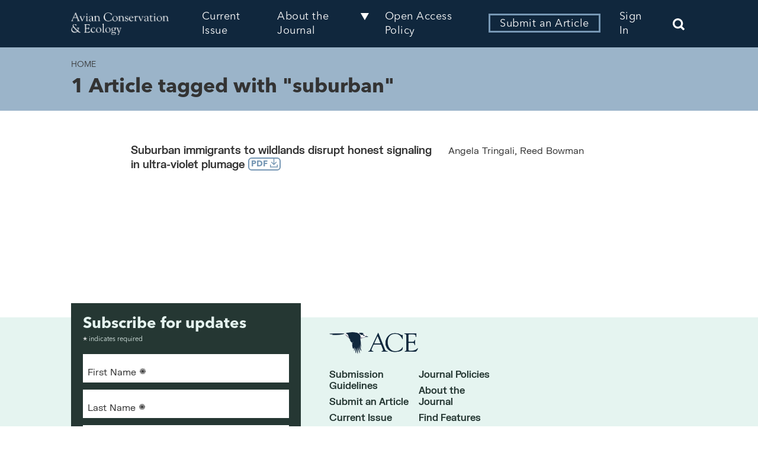

--- FILE ---
content_type: text/css
request_url: https://ace-eco.org/wp-content/themes/ecologyandsociety/styles/style.css?ver=1.0.1
body_size: 15542
content:
@charset "UTF-8";
/**
 * A modern CSS reset
 * https://github.com/andy-piccalilli/modern-css-reset
 * https://dev.to/hankchizljaw/a-modern-css-reset-6p3
 */
/* Box sizing rules */
*,
*::before,
*::after {
  box-sizing: border-box;
}

/* Remove default margin */
body,
h1,
h2,
h3,
h4,
p,
figure,
blockquote,
dl,
dd {
  margin: 0;
}

/* Remove list styles on ul, ol elements with a list role, which suggests default styling will be removed */
ul[role=list],
ol[role=list] {
  list-style: none;
}

/* Set core root defaults */
html:focus-within {
  scroll-behavior: smooth;
}

/* Set core body defaults */
body {
  min-height: 100vh;
  text-rendering: optimizeSpeed;
  line-height: 1.5;
}

/* A elements that don't have a class get default styles */
a:not([class]) {
  text-decoration-skip-ink: auto;
}

/* Make images easier to work with */
img,
picture {
  max-width: 100%;
  display: block;
}

/* Inherit fonts for inputs and buttons */
input,
button,
textarea,
select {
  font: inherit;
}

/* Remove all animations and transitions for people that prefer not to see them */
@media (prefers-reduced-motion: reduce) {
  html:focus-within {
    scroll-behavior: auto;
  }
  *,
  *::before,
  *::after {
    animation-duration: 0.01ms !important;
    animation-iteration-count: 1 !important;
    transition-duration: 0.01ms !important;
    scroll-behavior: auto !important;
  }
}
@font-face {
  font-family: "Optima";
  src: url("../fonts/OptimaLTW04Roman.woff");
  font-weight: 400;
  font-style: normal;
}
@font-face {
  font-family: "Optima";
  src: url("../fonts/OptimaLTW04Italic.woff");
  font-weight: 400;
  font-style: italic;
}
@font-face {
  font-family: "Optima";
  src: url("../fonts/OptimaLTW04Bold.woff");
  font-weight: 500;
  font-style: normal;
}
@font-face {
  font-family: "Optima";
  src: url("../fonts/OptimaLTW04BoldItalic.woff");
  font-weight: 500;
  font-style: italic;
}
@font-face {
  font-family: "PPRightGrotesk";
  src: url("../fonts/PPRightGrotesk-WideMedium.otf");
  src: url("../fonts/PPRightGrotesk-WideMedium.otf") format("opentype");
  font-weight: 500;
  font-style: normal;
}
@font-face {
  font-family: "PPRightGrotesk";
  src: url("../fonts/PPRightGrotesk-WideMediumItalic.otf");
  src: url("../fonts/PPRightGrotesk-WideMediumItalic.otf") format("opentype");
  font-weight: 500;
  font-style: italic;
}
@font-face {
  font-family: "FKGrotesk";
  src: url("../fonts/FKGroteskRegular.ttf");
  font-weight: 400;
  font-style: normal;
}
@font-face {
  font-family: "FKGrotesk";
  src: url("../fonts/FKGroteskItalic.ttf");
  font-weight: 400;
  font-style: italic;
}
@font-face {
  font-family: "FKGrotesk";
  src: url("../fonts/FKGroteskBold.ttf");
  font-weight: 500;
  font-style: normal;
}
@font-face {
  font-family: "AvenirNext";
  src: url("../fonts/AvenirNextLTPro-Regular.otf");
  font-weight: 400;
  font-style: normal;
}
@font-face {
  font-family: "AvenirNext";
  src: url("../fonts/AvenirNextLTPro-It.otf");
  font-weight: 400;
  font-style: italic;
}
@font-face {
  font-family: "AvenirNext";
  src: url("../fonts/AvenirNextLTPro-Bold.otf");
  font-weight: 500;
  font-style: normal;
}
/* ==|== non-semantic helper classes ======================================== */
.ir {
  display: block;
  border: 0;
  text-indent: -999em;
  overflow: hidden;
  background-color: transparent;
  background-repeat: no-repeat;
  text-align: left;
  direction: ltr;
}

.ir br {
  display: none;
}

.hidden {
  display: none !important;
  visibility: hidden;
}

.visuallyhidden {
  border: 0;
  clip: rect(0 0 0 0);
  height: 1px;
  margin: -1px;
  overflow: hidden;
  padding: 0;
  position: absolute;
  width: 1px;
}

.visuallyhidden.focusable:active, .visuallyhidden.focusable:focus {
  clip: auto;
  height: auto;
  margin: 0;
  overflow: visible;
  position: static;
  width: auto;
}

.invisible {
  visibility: hidden;
}

body {
  color: var(--primary-text-colour);
  font-family: var(--primary-font);
  line-height: 1.3;
}

h1, h2, h3, h4, h5, h6 {
  font-family: var(--secondary-font);
  font-weight: normal;
}

h1 {
  font-size: 34px;
  line-height: 1.2;
}
@media screen and (max-width: 767px) {
  h1 {
    font-size: 22px;
  }
}

h2 {
  font-size: 30px;
  line-height: 1.2;
  margin-bottom: 24px;
}
h2:empty {
  display: none;
}
@media screen and (max-width: 767px) {
  h2 {
    font-size: 22px;
  }
}

h3 {
  font-size: 26px;
  line-height: 1.2;
  margin-bottom: 24px;
}
@media screen and (max-width: 767px) {
  h3 {
    font-size: 18px;
  }
}

h4 {
  font-size: 21px;
  line-height: 1.2;
  margin-bottom: 16px;
}
@media screen and (max-width: 767px) {
  h4 {
    font-size: 16px;
  }
}

h5 {
  font-size: 20px;
  line-height: 1.2;
  margin-bottom: 16px;
}
@media screen and (max-width: 767px) {
  h5 {
    font-size: 16px;
  }
}

p {
  font-size: 18px;
  line-height: 1.35;
  margin-bottom: 24px;
}
p a {
  color: var(--primary-colour-bold);
  text-decoration: underline;
}
@media screen and (max-width: 767px) {
  p {
    font-size: 16px;
  }
}

li {
  font-size: 18px;
  line-height: 1.35;
  margin-bottom: 8px;
}
li ul {
  margin: 0;
}
@media screen and (max-width: 767px) {
  li {
    font-size: 16px;
  }
}

a {
  color: var(--primary-text-colour);
  text-decoration: none;
}
a:hover, a:focus {
  text-decoration: underline;
}

blockquote {
  padding-left: 80px;
  font-family: var(--secondary-font);
  color: var(--secondary-colour);
  margin-bottom: 16px;
}
blockquote cite {
  font-family: var(--tertiary-font);
  font-size: 16px;
  font-style: normal;
  position: relative;
}
@media screen and (max-width: 767px) {
  blockquote {
    padding-left: 30px;
  }
}

.breadcrumb {
  font-family: var(--tertiary-font);
}
.breadcrumb--type {
  background-color: var(--primary-colour);
  padding: 1px 4px;
  margin-left: 10px;
}
@media screen and (max-width: 480px) {
  .breadcrumb--type {
    margin-left: 0;
  }
}

.overline, .sf {
  text-transform: uppercase;
  font-size: 14px;
  margin-bottom: 0;
  font-family: var(--tertiary-font);
}
@media screen and (max-width: 767px) {
  .overline:empty, .sf:empty {
    display: none;
  }
}

.sf {
  font-weight: bold;
  line-height: 17px;
  color: var(--secondary-colour-bold);
  padding-top: 4px;
  display: inline-block;
}

.utility {
  font-family: var(--tertiary-font);
  font-size: 16px;
}

.has-text-colour-light-color a {
  color: var(--text-colour-light);
}

body.admin-bar #header.pinned {
  top: 32px;
}

.acf-block-alert {
  display: none;
}

.container {
  max-width: 1440px;
  width: 100%;
  padding-right: 120px;
  padding-left: 120px;
  margin: 0 auto;
}
@media screen and (max-width: 1200px) {
  .container {
    padding-right: 40px;
    padding-left: 40px;
  }
}
@media screen and (max-width: 767px) {
  .container {
    padding-right: 20px;
    padding-left: 20px;
  }
}
@media screen and (max-width: 480px) {
  .container {
    padding-right: 10px;
    padding-left: 10px;
  }
}

.flex-container {
  display: flex;
}
.flex-container--wrap {
  flex-wrap: wrap;
  margin-left: -8px;
  margin-right: -8px;
}
@media screen and (max-width: 480px) {
  .flex-container--wrap {
    margin-left: 0;
    margin-right: 0;
  }
}

.container-block.has-pattern, .container-block.has-image {
  position: relative;
}
.container-block__pattern {
  position: absolute;
  top: 0;
  right: 0;
  bottom: 0;
  left: 0;
  background-size: 14px;
}
.container-block.has-image .container-block__pattern {
  background-size: auto;
}
.container-block.half-right .container-block__pattern {
  top: -24px;
  right: 0;
  left: auto;
  bottom: 24px;
  width: 50%;
}
.container-block.half-right .container-block__pattern--secondary {
  display: none;
}
@media screen and (max-width: 767px) {
  .container-block.half-right .container-block__pattern {
    top: 50%;
    bottom: 0;
    width: 100%;
  }
}
.container-block.gap-right .container-block__pattern {
  top: -24px;
  left: 0;
  right: auto;
  bottom: 24px;
  width: calc(50% - 80px);
}
.container-block.gap-right .container-block__pattern--secondary {
  right: 0;
  left: auto;
  width: calc(20% - 80px);
}
@media screen and (max-width: 1440px) {
  .container-block.gap-right .container-block__pattern--secondary {
    width: 40px;
  }
}
@media screen and (max-width: 767px) {
  .container-block.gap-right .container-block__pattern--secondary, .container-block.gap-right .container-block__pattern {
    width: 24px;
  }
  .container-block.gap-right .container {
    padding-right: 40px;
    padding-left: 40px;
  }
}
.container-block .posts-block .container {
  position: relative;
  max-width: 100%;
  padding: 0;
  margin: 0;
}
.container-block .wp-block-columns {
  max-width: 100%;
  margin: 0;
  padding-right: 0;
  padding-left: 0;
}
.container-block .container > * {
  position: relative;
}

.site-header {
  background: var(--primary-colour-dark);
  color: var(--text-colour-light);
  position: relative;
  z-index: 2;
}
.site-header .container {
  padding-top: 16px;
  padding-bottom: 16px;
  align-items: center;
}
@media screen and (max-width: 900px) {
  .site-header .container {
    padding-top: 8px;
    padding-bottom: 8px;
  }
}
@media screen and (max-width: 767px) {
  .site-header .container {
    padding-top: 5px;
    padding-bottom: 5px;
  }
}
.site-header a {
  color: var(--text-colour-light);
  text-decoration: none;
  cursor: pointer;
}
.site-header .custom-logo {
  width: 197px;
  height: auto;
}
@media screen and (max-width: 767px) {
  .site-header .custom-logo {
    height: 30px;
    width: auto;
  }
}
.site-header__hamburger {
  display: none;
  position: absolute;
  border: none;
  background: none;
  height: 40px;
  width: 40px;
  top: 50%;
  transform: translateY(-50%);
  right: 8px;
  cursor: pointer;
  z-index: 1;
}
.site-header__hamburger:before, .site-header__hamburger:after {
  content: "";
  transition: all 0.2s ease;
}
.site-header__hamburger span, .site-header__hamburger:before, .site-header__hamburger:after {
  position: absolute;
  height: 4px;
  width: 30px;
  background: var(--text-colour-light);
  left: 5px;
}
.site-header__hamburger span {
  top: 18px;
}
.site-header__hamburger:before {
  top: 9px;
}
.site-header__hamburger:after {
  bottom: 9px;
}
.site-header__hamburger.open span {
  display: none;
}
.site-header__hamburger.open:before {
  transform: rotate(-45deg);
  top: 18px;
}
.site-header__hamburger.open:after {
  transform: rotate(45deg);
  bottom: 18px;
}
@media screen and (max-width: 767px) {
  .site-header__hamburger {
    display: block;
  }
}
.site-header nav {
  margin-left: auto;
}
.site-header nav ul {
  list-style-type: none;
  display: flex;
  align-items: center;
  margin: 0;
  font-family: var(--secondary-font);
}
.site-header nav ul li {
  padding: 0 16px;
  margin: 0;
  font-size: 18px;
  letter-spacing: 0.5px;
}
.site-header nav ul li:not(.btn--outline, .menu-item-has-children) a {
  position: relative;
}
.site-header nav ul li:not(.btn--outline, .menu-item-has-children) a:after {
  content: "";
  position: absolute;
  background: var(--text-colour-light);
  height: 2px;
  bottom: -6px;
  left: 50%;
  right: 50%;
  transition: all 0.2s ease;
}
.site-header nav ul li:not(.btn--outline, .menu-item-has-children) a:hover:after, .site-header nav ul li:not(.btn--outline, .menu-item-has-children) a:focus:after {
  left: 0;
  right: 0;
}
@media screen and (max-width: 1200px) {
  .site-header nav ul li {
    font-size: 14px;
    padding: 0 8px;
  }
}
.site-header nav ul .menu-item-has-children {
  position: relative;
  padding-right: 32px;
}
.site-header nav ul .menu-item-has-children:after {
  content: "";
  position: absolute;
  top: 5px;
  right: 12px;
  transform: rotate(90deg);
  width: 0;
  height: 0;
  border-style: solid;
  border-width: 7px 0 7px 11.9px;
  border-color: transparent transparent transparent white;
  cursor: pointer;
}
@media screen and (max-width: 1200px) {
  .site-header nav ul .menu-item-has-children:after {
    top: 3px;
  }
}
.site-header nav ul .menu-item-has-children ul {
  display: none;
  position: absolute;
  padding: 16px 12px;
  width: 100%;
  left: 0;
  background-color: var(--primary-colour-dark);
}
.site-header nav ul .menu-item-has-children ul li {
  margin: 0 0 12px 0;
  padding: 0;
}
.site-header nav ul .menu-item-has-children ul li:last-child {
  margin-bottom: 0;
}
.site-header nav ul .menu-item-has-children ul.open {
  display: block;
  z-index: 2;
}
.site-header nav ul .login {
  font-size: 16px;
  font-family: var(--tertiary-font);
  padding: 0 4px;
  min-width: 66px;
}
.site-header nav ul .login a {
  white-space: nowrap;
}
.site-header nav ul .btn--outline {
  padding: 0;
  flex-shrink: 0;
}
.site-header nav ul .btn--outline a {
  border: 3px solid var(--primary-colour);
  padding: 5px 16px;
  margin: 0 16px;
  transition: background 0.2s ease;
}
.site-header nav ul .btn--outline a:hover, .site-header nav ul .btn--outline a:focus {
  background-color: var(--primary-colour);
}
@media screen and (max-width: 1200px) {
  .site-header nav ul .btn--outline a {
    padding: 3px 8px;
  }
}
@media screen and (max-width: 767px) {
  .site-header nav {
    display: none;
    position: absolute;
    top: 40px;
    background: var(--primary-colour-dark);
    height: calc(100vh - 40px);
    left: 0;
    right: 0;
  }
  .site-header nav.open {
    display: block;
  }
  .site-header nav ul {
    display: block;
    margin-top: 16px;
    padding-left: 0;
  }
  .site-header nav ul li {
    padding: 10px 16px;
    font-size: 18px;
  }
  .site-header nav ul .btn--outline {
    padding: 10px 0px;
  }
  .site-header nav ul .login {
    padding: 10px 16px;
  }
  .site-header nav ul .menu-item-has-children ul {
    display: block;
    margin-top: 0;
    padding: 8px 16px 0 32px;
    position: relative;
  }
  .site-header nav ul .menu-item-has-children:after {
    display: none;
  }
}
.site-header__search {
  margin-left: 24px;
}
.site-header__search svg {
  transform: translateY(3px);
}
@media screen and (max-width: 1200px) {
  .site-header__search {
    margin-left: 0;
  }
}
@media screen and (max-width: 767px) {
  .site-header__search {
    position: absolute;
    right: 66px;
  }
}
.site-header__search .open-search, .site-header__search .close-search {
  width: 24px;
  cursor: pointer;
}
.site-header__search .close-search {
  display: none;
}
.site-header__search .close-search svg {
  width: 24px;
}
.site-header__search--open .open-search {
  display: none;
}
.site-header__search--open .close-search {
  display: block;
}
.site-header__search-bar {
  display: none;
  padding: 56px 0;
  position: absolute;
  width: 100%;
  background: var(--primary-colour-dark);
  z-index: 1;
}
.site-header__search-bar--open {
  display: block;
}
@media screen and (max-width: 767px) {
  .site-header__search-bar {
    height: 100vh;
  }
}
.site-header__search-form {
  display: flex;
  align-items: flex-end;
}
.site-header__search-form input {
  background: none;
  border: none;
  margin-bottom: 0 !important;
  padding-bottom: 6px;
  font-size: 24px;
  font-family: var(--secondary-font);
  letter-spacing: 0.5px;
  color: white;
  width: 100%;
  padding-left: 40px !important;
  height: auto !important;
}
.site-header__search-form svg {
  position: absolute;
  left: 0;
  top: 11px;
  width: 33px;
}
.site-header__search-form img {
  left: 4px;
}
@media screen and (max-width: 767px) {
  .site-header__search-form {
    display: block;
  }
  .site-header__search-form input {
    font-size: 15px;
    padding-left: 32px;
    margin-bottom: 0 !important;
    height: 30px !important;
  }
  .site-header__search-form img {
    width: 20px;
    top: 4px;
    position: absolute;
  }
  .site-header__search-form svg {
    top: 4px;
  }
}
.site-header__search-input-container {
  border-bottom: 3px solid white;
  width: 100%;
  position: relative;
  margin-right: 16px;
}
.site-header__search-input-container img {
  position: absolute;
  top: 11px;
}
@media screen and (max-width: 767px) {
  .site-header__search-input-container {
    border-bottom: 3px solid white;
  }
}

.header {
  background-color: var(--primary-colour-medium);
  padding: 20px 0 20px 0;
}
.header .breadcrumb {
  margin-bottom: 8px;
}
.header h1 ~ .overline {
  text-align: right;
}
.header__flex {
  display: flex;
  align-items: flex-start;
  justify-content: space-between;
}
.header__date {
  font-size: 30px;
  flex-shrink: 0;
  margin: 0 0 0 24px;
  font-family: var(--secondary-font);
}
@media screen and (max-width: 767px) {
  .header__date {
    font-size: 20px;
    margin: 3px 0 0 0px;
    padding-left: 8px;
  }
}
.header__byline {
  columns: 2;
  column-gap: 80px;
  margin-bottom: 20px;
  margin-top: 20px;
}
.header__byline blockquote {
  padding-left: 0;
  font-family: var(--primary-font);
  color: var(--primary-text-colour);
}
.header__byline.nobreak {
  columns: 1;
  width: 50%;
}
@media screen and (max-width: 767px) {
  .header__byline.nobreak {
    width: 100%;
  }
}
@media screen and (max-width: 900px) {
  .header {
    padding: 24px 0 24px 0;
  }
  .header .breadcrumb {
    margin-bottom: 4px;
  }
}
@media screen and (max-width: 767px) {
  .header {
    padding: 8px 0 8px 0;
  }
}

.page-template-page-home .site-header nav ul li:not(.btn--outline, .menu-item-has-children) a:after, .home .site-header nav ul li:not(.btn--outline, .menu-item-has-children) a:after {
  background: var(--primary-colour-dark);
}
.page-template-page-home .site-header nav ul .menu-item-has-children:after, .home .site-header nav ul .menu-item-has-children:after {
  border-color: transparent transparent transparent var(--primary-colour-dark);
}
.page-template-page-home .site-header, .home .site-header {
  background-color: rgba(0, 0, 0, 0);
}
.page-template-page-home .site-header a, .home .site-header a {
  color: var(--primary-text-colour);
}
@media screen and (max-width: 767px) {
  .page-template-page-home .site-header a, .home .site-header a {
    color: var(--text-colour-light);
  }
}
.page-template-page-home .site-header .sub-menu a, .home .site-header .sub-menu a {
  color: var(--text-colour-light);
}
.page-template-page-home .site-header .custom-logo, .home .site-header .custom-logo {
  opacity: 0;
  pointer-events: none;
}
.page-template-page-home .site-header__hamburger span, .page-template-page-home .site-header__hamburger:before, .page-template-page-home .site-header__hamburger:after, .home .site-header__hamburger span, .home .site-header__hamburger:before, .home .site-header__hamburger:after {
  background: var(--primary-colour-dark);
}
.page-template-page-home .site-header__search .open-search svg path, .home .site-header__search .open-search svg path {
  fill: var(--primary-colour-dark);
}
.page-template-page-home .site-header__search .close-search svg g, .home .site-header__search .close-search svg g {
  stroke: var(--primary-colour-dark);
}
.page-template-page-home .site-header.open-search .site-header__hamburger span, .page-template-page-home .site-header.open-search .site-header__hamburger:before, .page-template-page-home .site-header.open-search .site-header__hamburger:after, .page-template-page-home .site-header.open-nav .site-header__hamburger span, .page-template-page-home .site-header.open-nav .site-header__hamburger:before, .page-template-page-home .site-header.open-nav .site-header__hamburger:after, .home .site-header.open-search .site-header__hamburger span, .home .site-header.open-search .site-header__hamburger:before, .home .site-header.open-search .site-header__hamburger:after, .home .site-header.open-nav .site-header__hamburger span, .home .site-header.open-nav .site-header__hamburger:before, .home .site-header.open-nav .site-header__hamburger:after {
  background: var(--primary-colour-light);
}
.page-template-page-home .site-header.open-search:before, .page-template-page-home .site-header.open-nav:before, .home .site-header.open-search:before, .home .site-header.open-nav:before {
  content: "";
  position: absolute;
  background-color: var(--primary-colour-dark);
  height: 86px;
  top: 0;
  left: 0;
  width: 100%;
}
.page-template-page-home .site-header.open-search .open-search svg path, .page-template-page-home .site-header.open-nav .open-search svg path, .home .site-header.open-search .open-search svg path, .home .site-header.open-nav .open-search svg path {
  fill: var(--text-colour-light);
}
.page-template-page-home .site-header.open-search .close-search svg g, .page-template-page-home .site-header.open-nav .close-search svg g, .home .site-header.open-search .close-search svg g, .home .site-header.open-nav .close-search svg g {
  stroke: var(--text-colour-light);
}
.page-template-page-home .site-header.open-search .menu-item, .page-template-page-home .site-header.open-search .custom-logo-link, .home .site-header.open-search .menu-item, .home .site-header.open-search .custom-logo-link {
  z-index: 1;
}
.page-template-page-home .site-header.open-search .menu-item a, .page-template-page-home .site-header.open-search .custom-logo-link a, .home .site-header.open-search .menu-item a, .home .site-header.open-search .custom-logo-link a {
  color: var(--text-colour-light);
}
.page-template-page-home .site-header.open-search .custom-logo, .home .site-header.open-search .custom-logo {
  opacity: 1;
}

.site-footer {
  background-color: var(--primary-colour-dark);
  color: var(--text-colour-light);
  padding: 24px 0 48px 0;
  position: relative;
}
.site-footer ul {
  padding: 0;
  margin: 0 0 0 0;
  list-style-type: none;
}
.site-footer__sitetitle {
  font-size: 36px;
  line-height: 40px;
  max-width: 150px;
  font-family: var(--secondary-font);
}
.site-footer__sitetitle img {
  width: 100%;
}
.site-footer .utility-nav {
  margin-left: 20px;
}
@media screen and (max-width: 767px) {
  .site-footer .utility-nav {
    margin-left: 0;
  }
}
.site-footer__nav {
  width: 66.666%;
  flex-wrap: wrap;
}
.site-footer__nav ul.menu {
  display: block;
  columns: 2;
  column-gap: 12px;
}
.site-footer__nav ul.menu li {
  font-size: 18px;
  line-height: 1.2;
  font-weight: 500;
  margin-bottom: 8px;
}
.site-footer__nav ul.menu li a {
  text-decoration: none;
  color: var(--text-colour-light);
  transition: color 0.2s ease;
}
.site-footer__nav ul.menu li a:hover, .site-footer__nav ul.menu li a:focus {
  color: var(--primary-colour);
}
.site-footer__nav ul.menu li:nth-child(even) {
  margin-right: 0;
}
@media screen and (max-width: 767px) {
  .site-footer__nav {
    width: 100%;
  }
  .site-footer__nav ul.menu {
    display: block;
  }
  .site-footer__nav ul.menu li {
    margin-bottom: 8px;
    width: auto;
  }
}
.site-footer__utility {
  padding-right: 12px;
  min-width: 205px;
  width: 50%;
}
.site-footer__utility ul {
  margin-top: 24px;
  display: flex;
}
.site-footer__utility ul img {
  width: 56px;
}
@media screen and (max-width: 767px) {
  .site-footer__utility ul img {
    width: 26px;
  }
}
.site-footer__utility .custom-logo {
  width: 60px;
  height: auto;
}
@media screen and (max-width: 900px) {
  .site-footer__utility {
    width: 100%;
  }
}
.site-footer__text {
  columns: 2;
  column-gap: 24px;
  color: var(--primary-colour-medium);
  font-family: var(--tertiary-font);
  width: 100%;
  margin-top: 16px;
}
.site-footer__text a {
  color: var(--primary-colour-medium);
}
.site-footer__text p {
  font-size: 12px;
  line-height: 16px;
  margin-bottom: 0;
}
@media screen and (max-width: 767px) {
  .site-footer__text {
    columns: 1;
  }
}
.site-footer__form {
  min-width: 388px;
  background-color: var(--secondary-colour);
  margin-top: -48px;
  margin-bottom: -48px;
  margin-right: 48px;
  position: relative;
  padding: 20px;
  z-index: 1;
}
@media screen and (max-width: 900px) {
  .site-footer__form {
    margin-right: 24px;
  }
}
@media screen and (max-width: 767px) {
  .site-footer__form {
    margin-top: -80px;
    margin-right: 0;
    margin-bottom: 24px;
    padding: 10px;
    min-width: auto;
  }
  .site-footer__form p {
    margin-bottom: 0;
  }
  .site-footer__form .form__title {
    font-size: 20px;
  }
}
.site-footer__pattern {
  position: absolute;
  height: 35px;
  left: 0;
  right: 0;
  bottom: 0;
  background-repeat: repeat;
  background-size: 13px;
}
.site-footer__twitter {
  width: 50%;
  padding-left: 12px;
}
@media screen and (max-width: 900px) {
  .site-footer__twitter {
    width: 100%;
    padding-left: 0;
  }
}
@media screen and (max-width: 767px) {
  .site-footer__twitter {
    margin-top: 16px;
  }
}
@media screen and (max-width: 767px) {
  .site-footer .flex-container {
    display: block;
  }
}
.site-footer #ctf .ctf-tweet-text {
  font-size: 16px;
  line-height: 1.2;
}
@media screen and (max-width: 767px) {
  .site-footer #ctf .ctf-tweet-text {
    font-size: 14px;
  }
}
.site-footer #ctf .ctf-item {
  padding: 10px 12px 0 12px;
  position: relative;
}
.site-footer #ctf .ctf-tweets {
  border: 1px solid var(--primary-colour-light);
}
.site-footer #ctf .ctf-tweets a {
  color: var(--primary-colour);
}
.site-footer #ctf .ctf-tweet-content {
  margin-left: 0;
  margin-top: 16px;
}
.site-footer #ctf .ctf-tweet-actions {
  margin-left: 0;
}
.site-footer #ctf .ctf-author-name {
  margin-top: 0;
}
.site-footer #ctf .ctf-author-screenname {
  display: block;
  font-family: var(--tertiary-font);
}
.site-footer #ctf .ctf-tweet-meta {
  position: absolute;
  right: 8px;
  bottom: 8px;
}
.site-footer #ctf .ctf-screename-sep {
  display: none;
}
.site-footer #ctf .ctf-corner-logo {
  position: absolute;
  top: 8px;
  right: 8px;
}
.site-footer #ctf svg path {
  fill: var(--primary-colour);
}
.site-footer #ctf .ctf-author-avatar, .site-footer #ctf .ctf-author-avatar img {
  background: white;
}

.btn, .wp-block-button a, .form__button--submit {
  font-size: 18px;
  padding: 12px 40px;
  text-decoration: none !important;
  display: inline-block;
  border-radius: 0;
  font-family: var(--tertiary-font);
  background: none;
  border: none;
  cursor: pointer;
  position: relative;
  transition: all 0.2s ease;
}
.btn:after, .wp-block-button a:after, .form__button--submit:after {
  position: absolute;
  content: url(../images/Arrow-Forward-white.svg);
  right: 0;
  opacity: 0;
  transition: all 0.2s ease;
}
.btn:hover, .btn:focus, .wp-block-button a:hover, .wp-block-button a:focus, .form__button--submit:hover, .form__button--submit:focus {
  padding-left: 30px;
  padding-right: 50px;
}
.btn:hover:after, .btn:focus:after, .wp-block-button a:hover:after, .wp-block-button a:focus:after, .form__button--submit:hover:after, .form__button--submit:focus:after {
  right: 16px;
  opacity: 1;
}
@media screen and (max-width: 767px) {
  .btn, .wp-block-button a, .form__button--submit {
    font-size: 15px;
  }
  .btn:after, .wp-block-button a:after, .form__button--submit:after {
    display: none;
  }
  .btn:hover, .btn:focus, .wp-block-button a:hover, .wp-block-button a:focus, .form__button--submit:hover, .form__button--submit:focus {
    padding: 12px 40px;
  }
}
@media screen and (max-width: 480px) {
  .btn, .wp-block-button a, .form__button--submit {
    width: 100%;
  }
}
.btn--dark, .wp-block-button a--dark, .form__button--submit--dark {
  color: var(--text-colour-light);
  background-color: var(--secondary-colour-dark);
}
.btn--arrow, .wp-block-button a--arrow, .form__button--submit--arrow {
  text-decoration: none;
  color: var(--primary-text-colour);
  padding-right: 24px;
  position: relative;
}
.btn--arrow img, .wp-block-button a--arrow img, .form__button--submit--arrow img {
  position: absolute;
  right: 0;
  top: 3px;
}
.btn--term, .wp-block-button a--term, .form__button--submit--term {
  font-size: 16px;
  padding: 6px 10px;
  margin: 0 6px 8px 0;
  background-color: var(--secondary-colour-light);
}
.btn--term:after, .wp-block-button a--term:after, .form__button--submit--term:after {
  display: none;
}
.btn--term:hover, .btn--term:focus, .wp-block-button a--term:hover, .wp-block-button a--term:focus, .form__button--submit--term:hover, .form__button--submit--term:focus {
  padding-left: 10px;
  padding-right: 10px;
  background-color: var(--primary-colour-light);
}
.btn--author, .wp-block-button a--author, .form__button--submit--author {
  background-color: var(--primary-colour-light);
}
.btn--author:after, .wp-block-button a--author:after, .form__button--submit--author:after {
  display: none;
}
.btn--author:hover, .btn--author:focus, .wp-block-button a--author:hover, .wp-block-button a--author:focus, .form__button--submit--author:hover, .form__button--submit--author:focus {
  padding-left: 10px;
  padding-right: 10px;
  background-color: var(--secondary-colour-light);
}
.btn--search, .wp-block-button a--search, .form__button--submit--search {
  color: white;
  border: 3px solid white;
  padding: 9px 26px;
}
@media screen and (max-width: 767px) {
  .btn--search, .wp-block-button a--search, .form__button--submit--search {
    width: 100%;
    padding: 7px 26px;
    margin-top: 40px;
  }
}
.btn--outline-primary, .wp-block-button a--outline-primary, .form__button--submit--outline-primary {
  color: white;
  border: 3px solid var(--primary-colour);
  padding: 4px 20px;
  font-size: 16px;
}
.btn--fill-primary, .wp-block-button a--fill-primary, .form__button--submit--fill-primary {
  background-color: var(--primary-colour);
}
.btn--small, .wp-block-button a--small, .form__button--submit--small {
  font-size: 16px;
  color: var(--text-colour-light);
  padding: 7px 35px;
  border: 1px solid var(--text-colour-light);
}
.btn--pdf, .wp-block-button a--pdf, .form__button--submit--pdf {
  font-family: var(--tertiary-font);
  color: var(--primary-colour);
  font-size: 14px;
  font-weight: bold;
  border: 2px solid var(--primary-colour);
  border-radius: 6px;
  padding: 2px 3px;
  margin-left: 6px;
  white-space: nowrap;
  position: relative;
  top: -3px;
  transition: all 0.2s ease;
}
.btn--pdf svg, .wp-block-button a--pdf svg, .form__button--submit--pdf svg {
  display: inline;
  width: 13px;
  transform: translateY(4px);
  transition: all 0.2s ease;
}
.btn--pdf svg g, .wp-block-button a--pdf svg g, .form__button--submit--pdf svg g {
  fill: var(--primary-colour);
}
.btn--pdf:hover, .btn--pdf:focus, .wp-block-button a--pdf:hover, .wp-block-button a--pdf:focus, .form__button--submit--pdf:hover, .form__button--submit--pdf:focus {
  text-decoration: none;
  background-color: var(--primary-colour);
  color: white;
}
.btn--pdf:hover svg g, .btn--pdf:focus svg g, .wp-block-button a--pdf:hover svg g, .wp-block-button a--pdf:focus svg g, .form__button--submit--pdf:hover svg g, .form__button--submit--pdf:focus svg g {
  fill: white;
}

.wp-block-button.is-style-outline {
  border: 3px solid var(--text-colour-light);
}
.wp-block-button.is-style-outline a {
  padding: 9px 38px;
}
.wp-block-button.is-style-outline a:hover, .wp-block-button.is-style-outline a:focus {
  padding-left: 28px;
  padding-right: 48px;
}
@media screen and (max-width: 480px) {
  .wp-block-button {
    width: 100%;
  }
  .wp-block-button a {
    width: 100%;
  }
}

fieldset {
  border: none;
}

input[type=text], input[type=email], input[type=password] {
  height: 48px;
  width: 100%;
  margin-bottom: 10px;
  padding-left: 10px;
  padding-top: 6px;
}
@media screen and (max-width: 767px) {
  input[type=text], input[type=email], input[type=password] {
    height: 50px;
  }
}

.form__button--submit {
  color: var(--text-colour-light);
  background-color: var(--secondary-colour-dark);
  width: 100%;
}
.form__title {
  font-size: 26px;
  margin-bottom: 0;
}
.form__text p {
  font-size: 12px;
  font-family: var(--tertiary-font);
}
.form__label {
  position: relative;
  display: block;
}
.form__label--textarea .form__label-text {
  top: 8px;
}
.form__label--has-focus .form__label-text, .form__label--has-value .form__label-text {
  top: 0px;
  font-size: 11px;
}
.form__label--has-focus.form__label--textarea .form__label-text, .form__label--has-value.form__label--textarea .form__label-text {
  top: 5px;
}
.form__label--has-focus textarea, .form__label--has-value textarea {
  padding-top: 18px;
}
.form__label--error input[type=text], .form__label--error input[type=email], .form__label--error input[type=tel], .form__label--error textarea {
  border: 1px solid red;
}
.form__label-text {
  font-size: 19px;
  position: absolute;
  top: 12px;
  left: 12px;
  color: var(--primary-text-colour);
}
.form__label--select .form__label-text {
  display: none;
}
.form__hidden {
  display: none;
}

.site-footer__form #mc_embed_signup {
  background: none !important;
  width: 100%;
}
.site-footer__form #mc_embed_signup form {
  padding: 0;
}
.site-footer__form #mc_embed_signup h2 {
  margin: 0;
  font-size: 26px;
  font-weight: 500;
}
.site-footer__form #mc_embed_signup .indicates-required {
  text-align: left;
  margin-bottom: 16px;
  font-family: var(--tertiary-font);
}
.site-footer__form #mc_embed_signup .indicates-required .asterisk {
  color: white;
}
.site-footer__form #mc_embed_signup .mc-field-group {
  width: 100%;
  padding: 0;
  margin-bottom: 10px;
}
.site-footer__form #mc_embed_signup .mc-field-group input {
  border: none;
  border-radius: 0;
  font-family: var(--primary-font);
  font-size: 16px;
}
.site-footer__form #mc_embed_signup .mc-field-group.has-focus input, .site-footer__form #mc_embed_signup .mc-field-group.has-value input {
  padding: 12px 0 4px 0;
}
.site-footer__form #mc_embed_signup .mc-field-group.has-focus label, .site-footer__form #mc_embed_signup .mc-field-group.has-value label {
  top: 0;
  font-size: 11px;
}
.site-footer__form #mc_embed_signup .mc-field-group.has-focus.form__label--textarea .form__label-text, .site-footer__form #mc_embed_signup .mc-field-group.has-value.form__label--textarea .form__label-text {
  top: 5px;
}
.site-footer__form #mc_embed_signup .mc-field-group.has-focus textarea, .site-footer__form #mc_embed_signup .mc-field-group.has-value textarea {
  padding-top: 18px;
}
.site-footer__form #mc_embed_signup .mc-field-group div.mce_inline_error {
  margin: 0 !important;
  background: none !important;
  padding: 0 !important;
}
.site-footer__form #mc_embed_signup #mce-responses {
  margin: 0;
  padding: 0;
}
.site-footer__form #mc_embed_signup #mce-success-response {
  color: white;
  padding: 0;
  margin-top: 0;
  font-family: var(--primary-font);
  font-size: 19px;
}
.site-footer__form #mc_embed_signup input[type=submit] {
  font-size: 18px;
  padding: 12px 40px;
  border-radius: 0;
  background-color: var(--secondary-colour-dark);
  height: auto;
  line-height: normal;
  width: 100%;
  font-family: var(--tertiary-font);
}
.site-footer__form #mc_embed_signup label {
  font-family: var(--primary-font);
  position: absolute;
  color: var(--primary-text-colour);
  top: 12px;
  left: 8px;
  font-size: 16px;
}
.site-footer__form #mc_embed_signup label .asterisk {
  color: var(--primary-text-colour);
}

.form-block {
  width: 50%;
  padding-top: 30px;
  padding-bottom: 30px;
}
.form-block--response {
  width: auto;
}
.form-block--response .form-block__inner {
  max-width: 66.66%;
}
@media screen and (max-width: 767px) {
  .form-block--response .form-block__inner {
    max-width: 100%;
  }
}
.form-block input[type=text], .form-block input[type=password] {
  margin-bottom: 16px;
}
.form-block__article-title {
  font-family: var(--primary-font);
  font-size: 21px;
  font-weight: bold;
}
.form-block__disclaim {
  font-family: var(--tertiary-font);
  font-size: 16px;
  margin-top: 16px;
}
.form-block__error-message {
  padding: 8px;
  background: var(--primary-colour-light);
  margin-top: 16px;
}
.form-block__error-message a {
  color: var(--primary-colour-bold);
  text-decoration: underline;
}
.form-block__error-message:empty {
  display: none;
}
@media screen and (max-width: 767px) {
  .form-block {
    width: 100%;
    padding-top: 24px;
    padding-bottom: 24px;
  }
}

.article-card {
  width: calc(33.333% - 16px);
  margin: 0 8px 24px 8px;
  padding: 16px 16px 40px 16px;
  position: relative;
}
.article-card__title {
  font-size: 22px;
  font-weight: 500;
  margin-bottom: 8px;
}
.article-card__title a {
  color: var(--primary-text-colour);
  text-decoration: none;
}
.article-card__title a:hover, .article-card__title a:focus {
  text-decoration: underline;
}
.article-card__authors {
  font-size: 16px;
  margin-bottom: 16px;
}
.article-card__authors a {
  color: var(--primary-text-colour);
  text-decoration: none;
  white-space: nowrap;
}
.article-card__authors a:hover, .article-card__authors a:focus {
  text-decoration: underline;
}
.article-card__date {
  width: 64px;
  margin-right: 16px;
  margin-bottom: 8px;
  flex-shrink: 0;
  font-family: var(--tertiary-font);
}
.article-card__underline {
  position: absolute;
  bottom: 0;
  border-top: 1px solid var(--primary-colour);
  width: 100%;
  left: 0;
  padding: 2px 0 2px 16px;
  font-size: 14px;
  font-family: var(--tertiary-font);
}
.article-card--colour {
  background-color: var(--primary-colour-light);
  border-bottom: 8px solid var(--primary-colour);
}
.article-card--plain {
  padding: 0 16px 40px 0;
}
.article-card--plain .article-card__underline {
  padding-left: 0;
}
@media screen and (max-width: 767px) {
  .article-card--plain .article-card__underline {
    width: 100%;
  }
}
.article-card--half {
  width: calc(50% - 16px);
}
.article-card--btn {
  background-color: var(--primary-colour);
}
.article-card--slider {
  margin-bottom: 0;
  padding-bottom: 16px;
}
.article-card--slider:before {
  position: absolute;
  content: "";
}
.article-card__pattern {
  position: absolute;
  bottom: -18px;
  left: 16px;
  right: 16px;
  height: 36px;
  background-repeat: repeat;
  background-size: 13px;
}
.article-card__pattern:before {
  position: absolute;
  content: "";
  background-color: var(--text-colour-light);
  height: 18px;
  top: 0;
  left: 0;
  right: 0;
  z-index: -1;
}
.article-card__views h2 {
  margin-bottom: 0;
  color: var(--secondary-colour);
}
.article-card__views .overline {
  color: var(--secondary-colour);
  margin-bottom: 16px;
}
.article-card--hasdate {
  display: flex;
  padding: 0 16px 16px 0;
}
@media screen and (max-width: 767px) {
  .article-card {
    padding: 12px;
    margin-bottom: 12px;
    width: calc(50% - 16px);
  }
  .article-card__authors {
    font-size: 14px;
  }
  .article-card__title {
    font-size: 18px;
  }
  .article-card__underline {
    padding-left: 12px;
    position: relative;
    margin: 16px -12px -10px -12px;
    width: calc(100% + 24px);
  }
  .article-card--hasdate {
    padding: 0;
  }
  .article-card--hasdate .article-card__authors {
    margin-bottom: 16px;
  }
}
@media screen and (max-width: 480px) {
  .article-card {
    width: 100%;
    margin-right: 0;
    margin-left: 0;
  }
  .article-card__authors {
    margin-bottom: 0;
  }
  .article-card__underline {
    position: relative;
  }
  .article-card--half {
    width: 100%;
  }
  .article-card--plain {
    padding: 0;
    margin: 0 0 24px 0;
  }
  .article-card--plain .article-card__underline {
    margin: 16px 0 0 0;
  }
}

.author-card {
  width: 16.666%;
  margin-right: 14px;
  min-width: 188px;
}
.author-card a {
  color: var(--primary-text-colour);
  text-decoration: none;
}
.author-card a:hover, .author-card a:focus {
  text-decoration: underline;
}
.author-card__title {
  font-family: var(--primary-font);
  font-weight: 500;
}
.author-card__affil {
  font-size: 16px;
  font-family: var(--tertiary-font);
  margin-top: 8px;
}

.issue-card__title {
  font-family: var(--secondary-font);
  font-size: 30px;
  color: var(--text-colour-light);
  background-color: var(--primary-colour-dark);
  padding: 4px 16px;
}
.issue-card__title span {
  float: right;
  font-size: 30px;
}
.issue-card__links {
  font-size: 21px;
  line-height: 24px;
  font-weight: 500;
  background-color: var(--primary-colour-medium);
  display: flex;
  justify-content: space-between;
  padding: 10px 16px 6px 16px;
}
.issue-card__links a {
  color: var(--primary-text-colour);
  text-decoration: none;
}
.issue-card__links a:hover, .issue-card__links a:focus {
  text-decoration: underline;
}
.issue-card__right {
  margin-left: auto;
  margin-right: 24px;
}
@media screen and (max-width: 767px) {
  .issue-card__title, .issue-card__title span {
    font-size: 22px;
  }
  .issue-card__links {
    font-size: 16px;
    display: block;
  }
  .issue-card__links a {
    display: block;
  }
  .issue-card__right {
    margin-right: 0;
  }
}
@media screen and (max-width: 767px) {
  .issue-card__title, .issue-card__links {
    padding: 6px 10px;
  }
  .issue-card__title span, .issue-card__links span {
    display: block;
    float: none;
  }
}

.article__figure:hover {
  cursor: pointer;
}

.article__modal {
  display: none;
  color: white;
}
.article__modal a, .article__modal a:visited {
  color: white;
  text-decoration: underline;
}
.article__modal-wrapper {
  position: fixed;
  display: flex;
  justify-content: center;
  left: 50%;
  top: 100px;
  transform: translateX(-50%);
  width: 100%;
  height: 100%;
}
.article__modal-overlay {
  position: absolute;
  left: 0;
  top: 0;
  width: 100%;
  height: 100%;
  transition: all 0.4s;
  z-index: 5;
}
.article__modal-content {
  position: relative;
  z-index: 10;
  width: 767px;
  max-width: 90%;
  background-color: var(--primary-colour-dark);
  overflow: scroll;
  max-height: calc(100vh - 100px);
  align-self: flex-start;
  resize: both;
}
.article__modal-body {
  padding: 20px;
}
.article__modal-header {
  padding: 12px 0;
  position: relative;
  cursor: all-scroll;
  border-bottom: 1px solid white;
  margin-left: 20px;
  margin-right: 20px;
}
.article__modal-header .article__modal-close {
  position: absolute;
  top: -16px;
  right: 0;
  font-size: 60px;
  box-sizing: border-box;
  cursor: pointer;
}
.article__modal-title {
  display: flex;
  align-items: center;
  text-transform: uppercase;
  font-size: 14px;
  font-family: "PT Sans";
}
.article__modal-title:before {
  filter: brightness(0) saturate(100%) invert(100%) sepia(0%) saturate(7496%) hue-rotate(325deg) brightness(103%) contrast(101%);
  content: "";
  background-image: url("../images/drag.svg");
  width: 30px;
  height: 30px;
  background-size: cover;
  position: relative;
  display: inline-block;
  background-repeat: no-repeat;
  margin-right: 12px;
}
.article__modal-image figcaption {
  font-family: "PT Sans";
  font-size: 18px;
  letter-spacing: 0.3px;
  line-height: 22px;
  padding-top: 20px;
}
.article__modal-image img {
  max-width: 100%;
  margin: auto;
  background: white;
  padding: 8px;
}
.article__modal-image .article__figure-preview .preview {
  display: none;
}
.article__modal-image .article__figure-full {
  display: block !important;
}
.article__modal-sub-head h5 {
  font-size: 30px;
  letter-spacing: 0.50147px;
  margin: 0;
  padding-bottom: 20px;
  display: none;
}
.article__modal-sub-head img {
  opacity: 0;
  display: none;
}
.article__modal .article__table {
  transform: scale(1);
  display: block;
}
.article__modal .article__table table {
  background: white;
  color: black;
  padding: 10px;
  margin: auto;
}
.article__modal .article__table table a, .article__modal .article__table table a:visited {
  color: black;
  text-decoration: underline;
}
.article__modal .article__table table a:hover, .article__modal .article__table table a:focus, .article__modal .article__table table a:visited:hover, .article__modal .article__table table a:visited:focus {
  text-decoration: none;
}
.article__modal .article__table h1, .article__modal .article__table h2, .article__modal .article__table h3, .article__modal .article__table h4, .article__modal .article__table h5, .article__modal .article__table h6 {
  font-size: 16px;
  font-family: var(--primary-font);
  font-weight: normal;
  margin-bottom: 16px;
}
.article__modal .ui-icon {
  width: 24px;
  height: 24px;
  cursor: se-resize;
  right: 1px;
  bottom: 1px;
  position: absolute;
  font-size: 0.1px;
  display: block;
  -ms-touch-action: none;
  touch-action: none;
}

.authors-block__slider .swiper-button-next, .authors-block__slider .swiper-button-prev, .posts-block__slider .swiper-button-next, .posts-block__slider .swiper-button-prev {
  top: -40px;
  width: auto;
}
.authors-block__slider .swiper-button-next:after, .authors-block__slider .swiper-button-prev:after, .posts-block__slider .swiper-button-next:after, .posts-block__slider .swiper-button-prev:after {
  display: none;
}
.authors-block__slider .swiper-button-next img, .authors-block__slider .swiper-button-prev img, .posts-block__slider .swiper-button-next img, .posts-block__slider .swiper-button-prev img {
  width: 33px;
}
.authors-block__slider .swiper-button-next, .posts-block__slider .swiper-button-next {
  right: -84px;
  transform: rotate(180deg);
}
.authors-block__slider .swiper-button-prev, .posts-block__slider .swiper-button-prev {
  right: -40px;
  left: auto;
}
@media screen and (max-width: 900px) {
  .authors-block__slider, .posts-block__slider {
    margin-top: 40px;
  }
  .authors-block__slider .swiper-button-next, .posts-block__slider .swiper-button-next {
    right: 0;
  }
  .authors-block__slider .swiper-button-prev, .posts-block__slider .swiper-button-prev {
    right: 40px;
  }
  .authors-block__slider .author-card, .posts-block__slider .author-card {
    width: 33.333%;
  }
}
@media screen and (max-width: 767px) {
  .authors-block__slider .author-card, .posts-block__slider .author-card {
    width: 50%;
  }
}

.posts-block__slider {
  position: relative;
}
.posts-block__slider:before {
  content: "";
  position: absolute;
  background: var(--primary-colour-light);
  top: 0;
  bottom: 0;
  left: 100%;
  width: 600px;
  opacity: 0.5;
  z-index: 1;
}

.authors-block__slider {
  margin-left: auto;
  margin-right: auto;
  position: relative;
  list-style: none;
  padding: 0;
  z-index: 1;
}
.authors-block__slider:before, .authors-block__slider:after {
  content: "";
  position: absolute;
  background: white;
  top: 0;
  bottom: 0;
  left: 100%;
  width: 600px;
  opacity: 0.5;
  z-index: 1;
}
.authors-block__slider:after {
  left: auto;
  right: 100%;
}

.plum-bigben-theme .PlumX-Summary .plx-plum {
  display: none;
}
.plum-bigben-theme .PlumX-Summary .pps-title {
  font-family: var(--primary-font);
  font-size: 19px;
  line-height: 24px !important;
  letter-spacing: 0.53px;
  font-weight: 700 !important;
}
.plum-bigben-theme .PlumX-Summary .plx-citation .pps-title {
  border-bottom: 5px solid #c9deca !important;
  color: #333 !important;
}
.plum-bigben-theme .PlumX-Summary .plx-citation .pps-label {
  font-size: 16px !important;
  color: #333 !important;
}
.plum-bigben-theme .PlumX-Summary .plx-citation .pps-count {
  font-size: 16px !important;
  color: #333 !important;
}
.plum-bigben-theme .PlumX-Summary .plx-usage .pps-title {
  border-bottom: 5px solid #84c2b2 !important;
  color: #333 !important;
}
.plum-bigben-theme .PlumX-Summary .plx-usage .pps-label {
  font-size: 16px !important;
  color: #333 !important;
}
.plum-bigben-theme .PlumX-Summary .plx-usage .pps-count {
  font-size: 16px !important;
  color: #333 !important;
}
.plum-bigben-theme .PlumX-Summary .plx-capture .pps-title {
  border-bottom: 5px solid #276c5a !important;
  color: #333 !important;
}
.plum-bigben-theme .PlumX-Summary .plx-capture .pps-label {
  font-size: 16px !important;
  color: #333 !important;
}
.plum-bigben-theme .PlumX-Summary .plx-capture .pps-count {
  font-size: 16px !important;
  color: #333 !important;
}
.plum-bigben-theme .PlumX-Summary .plx-mention .pps-title {
  border-bottom: 5px solid #bdbeea !important;
  color: #333 !important;
}
.plum-bigben-theme .PlumX-Summary .plx-mention .pps-label {
  font-size: 16px !important;
  color: #333 !important;
}
.plum-bigben-theme .PlumX-Summary .plx-mention .pps-count {
  font-size: 16px !important;
  color: #333 !important;
}
.plum-bigben-theme .PlumX-Summary .plx-socialMedia .pps-title {
  border-bottom: 5px solid #7d7d99 !important;
  color: #333 !important;
}
.plum-bigben-theme .PlumX-Summary .plx-socialMedia .pps-label {
  font-size: 16px !important;
  color: #333 !important;
}
.plum-bigben-theme .PlumX-Summary .plx-socialMedia .pps-count {
  font-size: 16px !important;
  color: #333 !important;
}
.plum-bigben-theme .PlumX-Summary .plx-mention,
.plum-bigben-theme .PlumX-Summary .plx-usage,
.plum-bigben-theme .PlumX-Summary .plx-capture,
.plum-bigben-theme .PlumX-Summary .plx-citation,
.plum-bigben-theme .PlumX-Summary .plx-socialMedia {
  font-family: "PT Sans", sans-serif;
  font-size: 16px !important;
  line-height: 21px !important;
  letter-spacing: 0.5px;
}
.plum-bigben-theme .PlumX-Summary .plx-logo {
  display: none !important;
}
.plum-bigben-theme .PlumX-Summary .pps-seemore {
  font-family: "PT Sans", sans-serif;
  margin-top: 0 !important;
  color: #84c2b2 !important;
  font-size: 16px !important;
  text-decoration: underline !important;
}
.plum-bigben-theme .PlumX-Summary .pps-seemore::after {
  display: inline-block;
  content: "↗";
  position: relative;
  text-decoration: underline !important;
}
.plum-bigben-theme .PlumX-Summary .pps-seemore .svg-arrow {
  display: none !important;
}

.wp-block-group > * {
  max-width: 1440px;
  width: 100%;
  padding-right: 120px;
  padding-left: 120px;
  margin: 0 auto;
}
@media screen and (max-width: 1200px) {
  .wp-block-group > * {
    padding-right: 40px;
    padding-left: 40px;
  }
}
@media screen and (max-width: 767px) {
  .wp-block-group > * {
    padding-right: 20px;
    padding-left: 20px;
  }
}
@media screen and (max-width: 480px) {
  .wp-block-group > * {
    padding-right: 10px;
    padding-left: 10px;
  }
}
.wp-block-group > h2:first-child, .wp-block-group > h3:first-child, .wp-block-group > h4:first-child, .wp-block-group > h5:first-child, .wp-block-group > h6:first-child, .wp-block-group > p:first-child {
  padding-top: 56px;
}
.wp-block-group > h2 + .wp-block-columns, .wp-block-group > h3 + .wp-block-columns, .wp-block-group > h4 + .wp-block-columns, .wp-block-group > h5 + .wp-block-columns, .wp-block-group > h6 + .wp-block-columns, .wp-block-group > p + .wp-block-columns {
  padding-top: 40px;
}
.wp-block-group.site-title {
  max-width: 1440px;
  width: 100%;
  padding-right: 120px;
  padding-left: 120px;
  margin: 0 auto 40px auto;
  display: flex;
  align-items: flex-end;
}
.wp-block-group.site-title > * {
  max-width: none;
  width: auto;
  padding-right: 0;
  padding-left: 0;
  margin: 0;
}
.wp-block-group.site-title h1 {
  line-height: 1.1;
}
.wp-block-group.site-title p {
  max-width: 320px;
  margin-left: 16px;
  font-size: 23px;
  transform: translateY(-19px);
}
@media screen and (max-width: 1200px) {
  .wp-block-group.site-title {
    padding-right: 40px;
    padding-left: 40px;
  }
}
@media screen and (max-width: 767px) {
  .wp-block-group.site-title {
    margin-top: -24px;
    margin-bottom: 24px;
    padding-right: 20px;
    padding-left: 20px;
    display: block;
  }
  .wp-block-group.site-title p {
    transform: translateY(0);
    margin-left: 0;
    margin-top: 8px;
  }
}
@media screen and (max-width: 480px) {
  .wp-block-group.site-title {
    padding-right: 10px;
    padding-left: 10px;
  }
  .wp-block-group.site-title p {
    font-size: 16px;
    max-width: 300px;
  }
}
.wp-block-group.ob-columns-slider {
  overflow: hidden;
}
.wp-block-group.ob-columns-slider .wp-block-column:first-child {
  z-index: 3;
}
.wp-block-group.ob-columns-slider .wp-block-columns {
  position: relative;
}
.wp-block-group.ob-columns-slider .wp-block-columns .posts-block__slider-decoy {
  position: absolute;
  right: calc(100% - 120px);
  width: 50vw;
  background: var(--primary-colour-light);
  height: calc(100% - 100px);
  z-index: 2;
}
@media screen and (max-width: 767px) {
  .wp-block-group.ob-columns-slider .wp-block-columns .posts-block__slider-decoy {
    display: none;
  }
}
.wp-block-columns {
  max-width: 1440px;
  width: 100%;
  padding: 56px 120px;
  margin: 0 auto;
}
.wp-block-columns .topic-block__post {
  width: 100%;
  margin: 0;
}
.wp-block-columns .wp-block-nua-accordion {
  padding: 0;
  width: 100%;
}
.wp-block-columns .editors-block {
  margin: 0;
  padding: 0;
}
.wp-block-columns .editors-block .container {
  padding: 0;
}
.wp-block-columns .wp-block-group > * {
  padding: 0;
}
.wp-block-columns .wp-block-column.has-background {
  padding: 20px;
}
.wp-block-columns.history-block {
  padding: 0;
  gap: 8px;
}
.wp-block-columns.history-block .wp-block-column {
  padding: 10px;
  min-height: 100px;
  margin-left: 12px !important;
  margin-bottom: 32px;
  box-shadow: 1px 1px 0px 1px var(--primary-colour);
}
.wp-block-columns.history-block .wp-block-column h4 {
  font-family: var(--primary-font);
  font-weight: 500;
}
.wp-block-columns.history-block .wp-block-column p {
  text-transform: uppercase;
  font-size: 14px;
  margin-bottom: 8px;
  font-family: var(--tertiary-font);
}
.wp-block-columns.history-block .wp-block-column:empty {
  box-shadow: none;
}
@media screen and (max-width: 767px) {
  .wp-block-columns.history-block .wp-block-column {
    min-height: auto;
    margin-left: 0 !important;
    margin-bottom: 12px;
  }
}
.wp-block-columns .wp-block-columns {
  padding: 0;
}
.wp-block-columns + .posts-block {
  padding-top: 0;
}
@media screen and (max-width: 1200px) {
  .wp-block-columns {
    padding-right: 40px;
    padding-left: 40px;
  }
}
@media screen and (max-width: 767px) {
  .wp-block-columns {
    display: block;
    padding-top: 24px;
    padding-bottom: 24px;
    padding-right: 20px;
    padding-left: 20px;
  }
  .wp-block-columns .wp-block-column {
    margin-left: 0 !important;
  }
}
@media screen and (max-width: 480px) {
  .wp-block-columns {
    padding-right: 10px;
    padding-left: 10px;
  }
}
.wp-block-column.column--padded {
  padding: 20px;
  position: relative;
}
.wp-block-column.column--padded h2 {
  margin-bottom: 8px;
}
.wp-block-nua-accordion {
  max-width: 1440px;
  width: 100%;
  padding-right: 120px;
  padding-left: 120px;
  margin: 56px auto 80px auto;
}
.wp-block-nua-accordion .wp-block-columns {
  padding: 24px 0;
}
@media screen and (max-width: 1200px) {
  .wp-block-nua-accordion {
    padding-right: 40px;
    padding-left: 40px;
  }
}
@media screen and (max-width: 767px) {
  .wp-block-nua-accordion {
    padding-right: 20px;
    padding-left: 20px;
    margin: 24px auto;
  }
}
@media screen and (max-width: 480px) {
  .wp-block-nua-accordion {
    padding-right: 10px;
    padding-left: 10px;
  }
}
.wp-block-image.has-pattern {
  position: relative;
}
.wp-block-image.has-pattern:after {
  content: "";
  background: var(--secondary-pattern-white);
}
.wp-block-table thead {
  background-color: var(--secondary-colour-light);
}
.wp-block-table td, .wp-block-table th {
  padding: 6px 4px;
}
.wp-block-table tr {
  border-bottom: 1px solid var(--secondary-colour);
}

p + .wp-block-group {
  margin-top: 40px;
}

h2 + .wp-block-nua-accordion {
  margin-top: 0;
}

.posts-block {
  padding-top: 56px;
  padding-bottom: 56px;
}
.posts-block__more {
  text-align: center;
  margin-top: 40px;
}
.posts-block__innerblocks h2:last-child, .posts-block__innerblocks h3:last-child, .posts-block__innerblocks h4:last-child, .posts-block__innerblocks h5:last-child, .posts-block__innerblocks h6:last-child, .posts-block__innerblocks p:last-child {
  margin-bottom: 40px;
}
.posts-block--slider .article-card {
  padding: 0 16px 40px 16px;
  margin: 0;
}
.posts-block__slider {
  display: flex;
  position: relative;
}
.posts-block__slider .article-card__underline {
  display: none;
}
@media screen and (max-width: 767px) {
  .posts-block {
    padding-top: 16px;
    padding-bottom: 16px;
  }
  .posts-block__innerblocks h2:last-child, .posts-block__innerblocks h3:last-child, .posts-block__innerblocks h4:last-child, .posts-block__innerblocks h5:last-child, .posts-block__innerblocks h6:last-child, .posts-block__innerblocks p:last-child {
    margin-bottom: 16px;
  }
  .posts-block__more {
    margin-top: 0;
  }
}

.issue-block + .posts-block {
  padding-top: 40px;
}
@media screen and (max-width: 767px) {
  .issue-block + .posts-block {
    padding-top: 16px;
  }
}

.wp-block-column .posts-block {
  padding: 0;
}
.wp-block-column .posts-block .container {
  padding: 0;
}

.editors-block {
  margin: 56px 0;
  padding-bottom: 80px;
  position: relative;
}
.editors-block__innerblocks {
  position: relative;
}
.editors-block__count {
  font-size: 30px;
  font-family: var(--secondary-font);
  position: absolute;
  top: 0;
  right: 0;
}
.editors-block__expand {
  text-align: center;
}
.editors-block__editors label {
  position: absolute;
  bottom: 0;
  left: 50%;
  transform: translateX(-50%);
  z-index: 1;
}
.editors-block__editors input {
  display: none;
}
.editors-block__editors ul {
  height: 100px;
  overflow: hidden;
  position: relative;
}
.editors-block__editors ul:after {
  content: "";
  position: absolute;
  height: 50px;
  left: 0;
  right: 0;
  bottom: 0;
  background: linear-gradient(0deg, rgb(255, 255, 255) 0%, rgba(255, 255, 255, 0) 100%);
}
.editors-block input:checked ~ ul {
  height: 100%;
}
.editors-block__accordion {
  padding-bottom: 0;
}
.editors-block__accordion p {
  font-size: 16px;
}
.editors-block__accordion ul {
  padding: 0;
  list-style-type: none;
  display: flex;
  flex-wrap: wrap;
  margin: 0 -12px;
}
.editors-block__accordion li {
  margin: 12px;
  padding-bottom: 12px;
  border-bottom: 1px solid black;
  width: calc(50% - 24px);
}
@media screen and (max-width: 767px) {
  .editors-block__accordion li {
    width: 100%;
  }
}
.editors-block__accordion .editors-block__label {
  display: flex;
}
.editors-block__accordion .editors-block__label > img {
  margin-right: 12px;
  align-self: flex-start;
  max-width: 160px;
  box-shadow: 2px 2px 0px 0px var(--primary-colour);
}
.editors-block__accordion .editors-block__label .toc__title {
  width: 100%;
}
.editors-block__accordion .editors-block__label .editors-block__affil {
  padding-right: 0;
}
.editors-block__accordion .has-bio {
  position: relative;
}
.editors-block__accordion .has-bio p {
  display: none;
  margin: 24px 0 0 0;
  padding-bottom: 8px;
}
.editors-block__accordion .has-bio p img {
  margin-right: 12px;
  margin-bottom: 12px;
}
.editors-block__accordion .has-bio label {
  display: block;
  margin-top: 12px;
  cursor: pointer;
}
.editors-block__accordion .has-bio label img {
  display: inline;
}
.editors-block__accordion .has-bio input {
  display: none;
}
.editors-block__accordion .has-bio input:checked ~ p {
  display: block;
}
.editors-block__accordion .has-bio input:checked + .editors-block__label label img {
  transform: rotate(180deg);
}
.editors-block__affil {
  font-size: 18px;
  padding-right: 100px;
}
.editors-block.accordion {
  margin-bottom: 0;
  padding-bottom: 0;
}
.editors-block.accordion .editors-block__count {
  display: none;
}
@media screen and (max-width: 767px) {
  .editors-block {
    margin: 40px 0;
    padding-bottom: 40px;
  }
  .editors-block h2 {
    margin-bottom: 8px;
  }
  .editors-block__count {
    font-size: 20px;
    margin-bottom: 24px;
    position: relative;
  }
  .editors-block__editors label {
    width: calc(100% - 20px);
    text-align: center;
  }
  .editors-block__editors ul {
    height: 170px;
  }
  .editors-block__affil {
    font-size: 16px;
    padding-right: 0;
    margin-top: 8px;
  }
}

.authors-block {
  padding-top: 56px;
  padding-bottom: 56px;
  overflow: hidden;
}
@media screen and (max-width: 767px) {
  .authors-block {
    padding-bottom: 24px;
  }
}

.posts-block + .authors-block {
  padding-top: 0;
}

.authorship-map circle {
  display: none;
}
.authorship-map svg {
  margin-bottom: 24px;
}
.authorship-map ol {
  columns: 2;
}
.authorship-map ol li {
  font-weight: 500;
  font-size: 21px;
  letter-spacing: 0.351029px;
}
.authorship-map ol li::marker {
  display: list-item;
  content: "#" counter(list-item) " ";
  font-family: "PT Sans";
  font-size: 16px;
  font-weight: 400;
}
.authorship-map__dot--1 {
  display: block !important;
}
.authorship-map__dot--10 {
  display: block !important;
  r: 15px;
  opacity: 0.7;
}
.authorship-map__dot--50 {
  display: block !important;
  r: 30px;
  opacity: 0.6;
}
.authorship-map__dot--100 {
  display: block !important;
  r: 45px;
  opacity: 0.5;
}
.authorship-map__dot--200 {
  display: block !important;
  r: 60px;
  opacity: 0.4;
}
@media screen and (max-width: 767px) {
  .authorship-map {
    margin-top: 24px;
  }
  .authorship-map ol {
    padding-left: 32px;
    columns: 1;
  }
  .authorship-map ol li {
    margin-bottom: 0;
  }
}
@media screen and (max-width: 480px) {
  .authorship-map__img-container {
    overflow: scroll;
    margin-right: -10px;
    margin-left: -10px;
    text-align: center;
  }
  .authorship-map svg {
    width: 700px;
  }
}

.gallery-block {
  margin-bottom: 40px;
  position: relative;
}
.gallery-block__inner {
  height: 360px;
  width: 100%;
}
.gallery-block img {
  object-fit: cover;
  height: 100%;
  width: 100%;
}
.gallery-block__caption {
  font-size: 12px;
  margin-top: 12px;
  text-align: right;
}
.gallery-block img.gallery-block__pattern {
  position: absolute;
  object-fit: none;
  top: -180px;
  height: auto;
  left: 0;
  right: 0;
}
@media screen and (max-width: 767px) {
  .gallery-block img.gallery-block__pattern {
    height: 100%;
  }
}

.page__featured-image {
  position: absolute;
  width: 100vw;
  top: 0;
  left: 0;
  overflow: hidden;
  z-index: -1;
  width: 100%;
  height: auto;
}
.page__featured-image img {
  position: relative;
  top: -10vh;
  left: -2vw;
  right: -2vw;
  opacity: 0.65;
  max-width: 104vw;
  width: 100%;
  height: auto;
}
@media screen and (max-width: 767px) {
  .page__featured-image img {
    top: -5vh;
  }
}
.page__content > p, .page__content > h1, .page__content > h2, .page__content > h3, .page__content > h4, .page__content > h5, .page__content > h6, .page__content > ul, .page__content > table {
  max-width: 1440px;
  width: 100%;
  padding-right: 120px;
  padding-left: 120px;
  margin: 32px auto 0 auto;
}
@media screen and (max-width: 1200px) {
  .page__content > p, .page__content > h1, .page__content > h2, .page__content > h3, .page__content > h4, .page__content > h5, .page__content > h6, .page__content > ul, .page__content > table {
    padding-right: 40px;
    padding-left: 40px;
  }
}
@media screen and (max-width: 767px) {
  .page__content > p, .page__content > h1, .page__content > h2, .page__content > h3, .page__content > h4, .page__content > h5, .page__content > h6, .page__content > ul, .page__content > table {
    padding-right: 20px;
    padding-left: 20px;
  }
}
@media screen and (max-width: 480px) {
  .page__content > p, .page__content > h1, .page__content > h2, .page__content > h3, .page__content > h4, .page__content > h5, .page__content > h6, .page__content > ul, .page__content > table {
    padding-right: 10px;
    padding-left: 10px;
  }
}
.page__error {
  padding-top: 120px;
  padding-bottom: 120px;
  background-repeat: no-repeat;
  background-size: cover;
}
.page__error .container__inner {
  max-width: 600px;
  border-bottom: 1px solid black;
}

@media screen and (max-width: 767px) {
  .site-main > *:last-child {
    padding-bottom: 80px;
  }
}

.no-margin {
  margin: 0;
}

.article__header {
  background-color: var(--primary-colour-light);
  padding-top: 24px;
  padding-bottom: 24px;
  position: relative;
}
.article__header--decoy {
  display: none;
}
.article__header .breadcrumb {
  margin-bottom: 16px;
}
.article__header .article__doi span {
  display: none;
}
.article__header.minimized {
  position: fixed;
  width: 100%;
  top: 0;
  z-index: 1;
  height: 60px;
  padding-top: 0;
  overflow: hidden;
}
.article__header.minimized .container {
  padding-top: 12px;
}
.article__header.minimized .article__title-group {
  display: flex;
  justify-content: space-between;
}
.article__header.minimized .article__authors, .article__header.minimized .breadcrumb, .article__header.minimized .article__download-bar span, .article__header.minimized .article__social-share .text, .article__header.minimized .article__doi {
  display: none;
}
.article__header.minimized .article__pattern {
  height: 12px;
}
.article__header.minimized .article__download-bar > a {
  margin-right: 12px;
}
.article__header.minimized .article__title {
  font-size: 20px;
  line-height: 1.2;
  height: 26px;
  overflow: hidden;
  white-space: nowrap;
  text-overflow: ellipsis;
}
.article__header.minimized + .article__header--decoy {
  display: block;
}
.article__header.minimized .flex-container {
  display: block;
}
@media screen and (max-width: 1200px) {
  .article__header.minimized .article__download-bar {
    flex-wrap: nowrap;
  }
  .article__header.minimized .article__social-share {
    margin-top: 0;
  }
}
@media screen and (max-width: 900px) {
  .article__header.minimized {
    height: 12px;
  }
  .article__header.minimized .article__title-group {
    display: none;
  }
}
@media screen and (max-width: 767px) {
  .article__header {
    padding-top: 10px;
    padding-bottom: 100px;
  }
  .article__header .breadcrumb {
    margin-bottom: 16px;
  }
  .article__header .flex-container {
    display: block;
  }
  .article__header.minimized {
    height: 12px;
    padding-bottom: 0;
  }
  .article__header.minimized .container {
    display: none;
  }
}
@media screen and (max-width: 480px) {
  .article__header {
    padding-bottom: 112px;
  }
}
.article__title {
  padding-right: 24px;
  font-size: 30px;
  line-height: 1.2;
  margin-bottom: 16px;
}
@media screen and (max-width: 767px) {
  .article__title {
    padding-right: 0;
    font-size: 22px;
    margin-bottom: 8px;
  }
}
.article__doi {
  margin-bottom: 16px;
  font-size: 15px;
}
.article__pattern {
  height: 24px;
  width: 100%;
  position: absolute;
  background-repeat: repeat;
  background-size: 13px;
  bottom: 0;
}
.article__download-bar {
  display: flex;
  flex-shrink: 0;
  font-size: 16px;
  padding-bottom: 8px;
  margin-bottom: 24px;
  font-family: var(--tertiary-font);
}
.article__download-bar > a {
  display: flex;
  margin-right: 24px;
  text-decoration: none;
  color: var(--primary-text-colour);
}
.article__download-bar > a:hover, .article__download-bar > a:focus {
  text-decoration: underline;
}
.article__download-bar img {
  width: 16px;
  margin-left: 8px;
}
@media screen and (max-width: 1200px) {
  .article__download-bar {
    flex-wrap: wrap;
  }
}
@media screen and (max-width: 767px) {
  .article__download-bar {
    position: absolute;
    padding-bottom: 6px;
    font-size: 14px;
    bottom: 30px;
    margin-bottom: 0;
    left: 0;
    right: 0;
    border-top: 1px solid var(--primary-text-colour);
    border-bottom: 1px solid var(--primary-text-colour);
  }
  .article__download-bar img {
    width: 12px;
  }
  .article__download-bar > a {
    border-right: 1px solid var(--primary-text-colour);
    padding: 6px 8px;
    width: 33.333%;
    margin-right: 0;
    justify-content: center;
  }
  .article__download-bar > a:nth-child(3n) {
    border-right: none;
  }
}
@media screen and (max-width: 480px) {
  .article__download-bar > a {
    padding: 4px 8px;
  }
}
.article__scrolldepth {
  position: absolute;
  bottom: 0;
  left: 0;
  height: 12px;
  opacity: 0.3;
  background-color: var(--primary-colour);
  transition: width 0.1s ease;
}
.article__social-share {
  display: flex;
  align-items: center;
}
.article__social-share ul {
  margin: 0;
  padding: 0;
  list-style-type: none;
  display: flex;
}
.article__social-share li {
  margin-bottom: 0;
  margin-right: 4px;
}
.article__social-share .copy-me {
  cursor: pointer;
}
@media screen and (max-width: 1200px) {
  .article__social-share {
    width: 100%;
    margin-top: 16px;
  }
}
@media screen and (max-width: 767px) {
  .article__social-share {
    margin-top: 0;
    padding-top: 6px;
    border-top: 1px solid var(--primary-text-colour);
    justify-content: center;
  }
  .article__social-share img {
    width: 16px;
  }
  .article__social-share li {
    margin-right: 10px;
  }
}
.article__authors {
  width: 33.333%;
  flex-shrink: 0;
  list-style-type: none;
  padding: 0;
  margin: 0;
}
.article__authors .orcid {
  margin-left: 2px;
}
.article__authors li {
  display: inline-flex;
  align-items: center;
  gap: 5px;
  position: relative;
  font-size: 16px;
  margin-bottom: 0;
}
.article__authors li img, .article__authors li svg {
  width: 16px;
  display: inline;
}
.article__authors li a {
  white-space: nowrap;
}
.article__authors li a.author__name:hover ~ .author__affil {
  display: block;
}
.article__authors li a.author-contact {
  margin-block-start: -10px;
  margin-inline-start: 5px;
}
@media screen and (max-width: 767px) {
  .article__authors {
    width: 100%;
  }
  .article__authors li {
    font-size: 14px;
  }
}
.article__content {
  display: flex;
  justify-content: space-between;
}
.article__content .ob-erratum {
  text-decoration: underline;
  margin-bottom: 16px;
  cursor: pointer;
}
.article__content .ob-erratum__close {
  position: absolute;
  top: -30px;
  right: -38px;
  font-size: 60px;
  box-sizing: border-box;
  cursor: pointer;
  color: white;
}
.article__content .ob-erratum__open {
  display: none;
}
.article__content .ob-erratum__open.open {
  position: fixed;
  display: block;
  font-size: 16px;
  top: 50vh;
  left: 50vw;
  width: 700px;
  max-height: 80vh;
  border: 42px solid var(--primary-colour-dark);
  transform: translate(-50%, -50%);
  z-index: 9;
}
@media screen and (max-width: 767px) {
  .article__content .ob-erratum__open.open {
    width: calc(100% - 30px);
  }
}
.article__content .ob-erratum__inner {
  overflow: scroll;
  max-height: calc(80vh - 84px);
  padding: 24px;
  background: white;
}
.article__content .ob-q {
  font-family: Georgia, "Times New Roman", Times, serif;
}
.article__content #abstract_block {
  margin-bottom: 24px;
  margin-top: 24px;
}
.article__content .proof_keywords {
  display: block;
  margin: 24px 0;
}
.article__content img {
  display: inline;
}
.article__content.no-toc .article_wrapper > tbody tr:nth-child(1) center, .article__content.no-toc .article_wrapper > tbody tr:nth-child(2) center {
  display: none;
}
.article__content.no-toc p:empty {
  display: none;
}
.article__content.no-toc p:empty + p:empty {
  display: block;
}
.article__content.no-toc .article__toc ul {
  padding-left: 10px;
}
.article__content #ms_uparrow {
  display: none;
}
.article__content .eqn-table {
  margin-bottom: 16px;
}
@media screen and (max-width: 900px) {
  .article__content {
    position: relative;
    flex-wrap: wrap;
    contain: paint;
  }
}
@media screen and (max-width: 600px) {
  .article__content.details-open .article__details {
    width: 100%;
  }
  .article__content.details-open .article__details-inner {
    box-shadow: rgba(0, 0, 0, 0.6) 0px 0px 0px 20px;
  }
  .article__content.details-open .article__figures {
    display: none;
  }
  .article__content.figures-open .article__figures {
    width: 100%;
  }
  .article__content.figures-open .article__figures-inner {
    box-shadow: rgba(0, 0, 0, 0.6) 0px 0px 0px 20px;
  }
  .article__content.figures-open .article__details {
    display: none;
  }
}
.article__text {
  padding: 24px 60px;
  max-width: 840px;
  font-size: 19px;
  line-height: 24px;
}
@media screen and (max-width: 1590px) {
  .article__text {
    max-width: 710px;
  }
}
.article__text h2, .article__text h3, .article__text h4, .article__text h5, .article__text h6 {
  font-family: var(--primary-font);
  font-weight: bold;
}
.article__text h2, .article__text .heading1 {
  font-size: 26px;
  line-height: 32px;
  margin-bottom: 24px;
  text-align: center;
}
.article__text span.heading1, .article__text span.heading2, .article__text span.heading3 {
  display: inline-block;
  font-weight: bold;
}
.article__text h3, .article__text .heading2 {
  font-size: 21px;
  line-height: 24px;
  margin-bottom: 8px;
}
.article__text h4, .article__text .heading3 {
  font-size: 18px;
  line-height: 24px;
  margin-bottom: 8px;
}
.article__text p a {
  overflow-wrap: break-word;
}
.article__text blockquote {
  margin-top: 16px;
  font-size: 17px;
  padding-left: 40px;
  padding-right: 40px;
}
.article__text #abstract_block p {
  font-size: 20px;
  line-height: 1.4;
}
@media screen and (max-width: 767px) {
  .article__text #abstract_block p {
    font-size: 18px;
  }
}
.article__text #abstract_block h2:nth-of-type(2) {
  margin-top: 16px;
}
.article__text h2[id*=literatureci] ~ p {
  font-size: 15px;
  line-height: 24px;
}
.article__text #author_address {
  font-size: 15px;
  line-height: 24px;
}
.article__text #ms_content .menu, .article__text a[href*="#top"],
.article__text hr + hr, .article__text hr + p:empty + hr, .article__text p:empty + p:empty + hr {
  display: none;
}
.article__text table.article_wrapper {
  table-layout: fixed;
  width: 100%;
}
.article__text a[name], .article__text a[name]:hover {
  text-decoration: none;
}
.article__text a.link_sf {
  color: var(--primary-colour-bold);
}
.article__text #proof_section + p {
  margin-top: 24px;
}
.article__text .tbox {
  background: var(--primary-colour-medium);
  border: 1px solid var(--primary-colour-bold);
  padding: 8px;
  margin: 0 auto;
  margin-bottom: 16px;
}
@media screen and (max-width: 1440px) {
  .article__text {
    width: 50%;
    padding: 24px 30px;
  }
}
@media screen and (max-width: 900px) {
  .article__text {
    width: 100%;
    max-width: initial;
    padding: 24px 20px;
    order: 2;
  }
}
@media screen and (max-width: 480px) {
  .article__text {
    padding: 24px 10px;
  }
}
.article__details, .article__figures {
  min-width: 375px;
  width: 375px;
  align-self: flex-start;
  position: sticky;
  top: 60px;
  overflow: hidden;
  background: white;
}
.article__details h2, .article__figures h2 {
  font-size: 18px;
  padding: 16px 52px 12px 12px;
  margin-bottom: 24px;
  width: calc(100% - 16px);
  z-index: 1;
  position: relative;
  display: flex;
  cursor: pointer;
  transition: all 0.2s ease;
}
.article__details h2.mobile-only, .article__figures h2.mobile-only {
  display: none;
}
.article__details h2 img, .article__figures h2 img {
  margin-right: 16px;
}
.article__details h2 .ft-toggle, .article__figures h2 .ft-toggle {
  font-family: var(--tertiary-font);
  font-weight: normal;
  position: absolute;
  top: 12px;
  padding: 4px 4px 4px 9px;
  width: 30px;
  height: 30px;
  background: white;
  text-align: center;
  line-height: 1;
  border-radius: 50%;
  box-shadow: 3px 0px 2px rgba(0, 0, 0, 0.2);
  transition: all 0.2s ease;
}
.article__details h2 .ft-toggle .ft-close, .article__figures h2 .ft-toggle .ft-close {
  display: none;
  font-size: 24px;
  transform: translateY(-2px);
}
.article__details input[type=checkbox], .article__figures input[type=checkbox] {
  display: none;
}
.article__details input[type=checkbox]:checked ~ .article__details-inner, .article__details input[type=checkbox]:checked ~ .article__figures-inner, .article__figures input[type=checkbox]:checked ~ .article__details-inner, .article__figures input[type=checkbox]:checked ~ .article__figures-inner {
  transform: translateX(0);
}
.article__details input[type=checkbox]:checked + label h2, .article__figures input[type=checkbox]:checked + label h2 {
  padding-left: 12px;
  padding-right: 24px;
  background-color: white;
}
.article__details h4, .article__figures h4 {
  font-family: var(--primary-font);
  margin-bottom: 0;
}
@media screen and (max-width: 1440px) {
  .article__details, .article__figures {
    min-width: auto;
    width: 25%;
  }
}
@media screen and (max-width: 900px) {
  .article__details, .article__figures {
    min-width: auto;
    width: 50%;
    overflow: visible;
    top: 11px;
    background-color: var(--primary-colour-light);
  }
  .article__details h2, .article__figures h2 {
    padding: 8px 34px 8px 12px;
    margin-bottom: 0;
    font-size: 16px;
  }
  .article__details h2 .ft-toggle, .article__figures h2 .ft-toggle {
    top: 3px;
  }
  .article__details input[type=checkbox]:checked ~ .article__details-inner, .article__details input[type=checkbox]:checked ~ .article__figures-inner, .article__figures input[type=checkbox]:checked ~ .article__details-inner, .article__figures input[type=checkbox]:checked ~ .article__figures-inner {
    transform: translateX(0);
  }
  .article__details input[type=checkbox]:checked + label h2, .article__figures input[type=checkbox]:checked + label h2 {
    padding-left: 12px;
    padding-right: 12px;
  }
}
@media screen and (max-width: 600px) {
  .article__details h2.desktop-only, .article__figures h2.desktop-only {
    display: none;
  }
  .article__details h2.mobile-only, .article__figures h2.mobile-only {
    display: block;
    text-align: right;
  }
}
.article__figures h2 {
  justify-content: flex-end;
  margin-left: auto;
}
.article__figures h2 .ft-toggle {
  padding: 4px 9px 4px 4px;
  box-shadow: -4px 0px 3px rgba(0, 0, 0, 0.05);
  right: 10px;
}
.article__figures h2 img {
  margin-right: 0;
  margin-left: 16px;
}
.article__figures input[type=checkbox]:checked ~ label h2 .ft-toggle {
  right: calc(100% - 19px);
}
.article__figures input[type=checkbox]:checked ~ label h2 .ft-toggle .ft-open {
  display: none;
}
.article__figures input[type=checkbox]:checked ~ label h2 .ft-toggle .ft-close {
  display: block;
}
.article__figures.hide-figures {
  opacity: 0;
  pointer-events: none;
}
@media screen and (max-width: 900px) {
  .article__figures {
    order: 1;
  }
  .article__figures h2 .ft-toggle {
    border-top-right-radius: 0;
    border-bottom-right-radius: 0;
    right: -7px;
    padding-top: 6px;
  }
}
@media screen and (max-width: 600px) {
  .article__figures input[type=checkbox]:checked ~ label h2 .ft-toggle {
    right: calc(100% - 19px);
  }
}
.article__table {
  display: none;
  transform: scale(0.5);
  transform-origin: top left;
}
.article__table p, .article__table li, .article__table table {
  font-size: 13px;
  font-family: verdana;
}
.article__table li {
  margin-bottom: 0;
}
.article__table td {
  vertical-align: top;
  padding: 3px;
}
.article__table-preview {
  margin: 0;
  max-height: 160px;
  overflow: hidden;
  width: 50%;
}
.article__table-preview h1 {
  display: none;
}
.article__details h2 {
  padding: 16px 12px 12px 52px;
}
.article__details h2 .ft-toggle {
  left: 10px;
}
.article__details h2 img {
  transform: rotate(180deg);
}
.article__details li {
  margin-left: 10px;
}
.article__details input[type=checkbox]:checked ~ label h2 .ft-toggle {
  left: calc(100% - 19px);
}
.article__details input[type=checkbox]:checked ~ label h2 .ft-toggle .ft-open {
  display: none;
}
.article__details input[type=checkbox]:checked ~ label h2 .ft-toggle .ft-close {
  display: block;
}
@media screen and (max-width: 900px) {
  .article__details h2 {
    padding: 8px 12px 8px 34px;
  }
  .article__details h2 .ft-toggle {
    border-top-left-radius: 0;
    border-bottom-left-radius: 0;
    left: -7px;
  }
}
.article__details-inner, .article__figures-inner {
  transition: transform 0.2s ease;
  padding: 56px 36px 0 12px;
  height: 100vh;
  overflow: scroll;
  margin-top: -80px;
}
@media screen and (max-width: 900px) {
  .article__details-inner, .article__figures-inner {
    position: absolute;
    background-color: white;
    margin-top: -40px;
    width: calc(100% - 20px);
    height: calc(100vh + 24px);
    padding: 24px 12px 0 12px;
  }
}
@media screen and (max-width: 600px) {
  .article__details-inner, .article__figures-inner {
    width: calc(100vw - 20px);
  }
}
.article__details-inner {
  transform: translateX(-100%);
}
@media screen and (max-width: 900px) {
  .article__details-inner {
    box-shadow: 3px 0 7px rgba(0, 0, 0, 0.3);
    transform: translateX(-102%);
  }
}
.article__figures-inner {
  transform: translateX(100%);
  padding: 56px 12px 0 36px;
}
@media screen and (max-width: 900px) {
  .article__figures-inner {
    padding: 24px 12px 0 12px;
    right: 0;
    box-shadow: 0 3px 7px rgba(0, 0, 0, 0.3);
  }
}
.article__details-gradient, .article__figures-gradient {
  position: relative;
  padding-bottom: 100px;
}
.article__details-gradient:after, .article__figures-gradient:after {
  content: "";
  position: absolute;
  top: -94px;
  bottom: 0;
  height: 100vh;
  right: -40px;
  width: 20px;
  background: linear-gradient(90deg, rgba(0, 0, 0, 0.05) 0%, rgba(0, 0, 0, 0) 50%);
}
@media screen and (max-width: 900px) {
  .article__details-gradient, .article__figures-gradient {
    padding-top: 24px;
  }
}
@media screen and (max-width: 600px) {
  .article__details-gradient, .article__figures-gradient {
    padding-top: 12px;
  }
}
.article__figures-gradient {
  display: flex;
  flex-wrap: wrap;
  margin-right: -12px;
}
.article__figures-gradient:after {
  right: auto;
  left: -40px;
  background: linear-gradient(270deg, rgba(0, 0, 0, 0.05) 0%, rgba(0, 0, 0, 0) 50%);
}
.article__detail {
  font-size: 19px;
  line-height: 24px;
  padding-top: 8px;
  padding-bottom: 8px;
}
.article__detail.keywords a {
  text-decoration: none;
}
.article__detail.keywords a:hover, .article__detail.keywords a:focus {
  text-decoration: underline;
}
.article__detail.keywords a.italic {
  font-style: italic;
}
.article__detail label {
  display: flex;
  justify-content: space-between;
  align-items: center;
  cursor: pointer;
}
.article__detail label .close-detail {
  display: none;
}
.article__detail p:last-child, .article__detail li:last-child, .article__detail ul:last-child {
  margin-bottom: 0;
}
.article__detail a {
  text-decoration: underline;
}
.article__detail input[type=checkbox]:checked ~ .article__detail-open {
  display: block;
}
.article__detail input[type=checkbox]:checked ~ label .open-detail {
  display: none;
}
.article__detail input[type=checkbox]:checked ~ label .close-detail {
  display: block;
}
.article__detail-open {
  display: none;
  margin-top: 16px;
}
@media screen and (max-width: 767px) {
  .article__detail-open {
    font-size: 16px;
    line-height: 1.2;
  }
}
.article__figure {
  width: 100%;
}
.article__figure--Figure {
  width: 33.333%;
  padding-right: 12px;
}
.article__figure--Appendix {
  order: 999;
}
.article__figure h5 {
  margin: 16px 0 8px 0;
  font-size: 18px;
  font-family: var(--primary-font);
}
.article__figure h5 img {
  display: inline-block;
  margin-left: 10px;
  transform: translateY(3px);
}
.article__figure--Table h5, .article__figure--Appendix h5 {
  margin-bottom: 0;
}
.article__figure-preview {
  border: 1px solid var(--primary-text-colour);
  padding: 4px;
}
.article__figure-preview .article__figure-full {
  display: none;
}
.article__figure-preview .article__figure-full h1, .article__figure-preview .article__figure-full h2, .article__figure-preview .article__figure-full h3, .article__figure-preview .article__figure-full h4, .article__figure-preview .article__figure-full h5, .article__figure-preview .article__figure-full h6 {
  font-size: 16px;
  font-family: var(--primary-font);
  font-weight: normal;
  margin-bottom: 16px;
}
.article__figure-preview .article__figure-full a {
  color: white;
  text-decoration: underline;
}
.article__figure-preview figcaption {
  display: none;
  font-size: 8px;
  line-height: 1.2;
  margin-bottom: 8px;
}
.article__footer {
  background-color: var(--primary-colour-medium);
  padding-top: 56px;
  padding-bottom: 80px;
  background-size: 18px;
  background-repeat: repeat;
}
.article__footer h2 {
  margin-bottom: 8px;
}
.article__footer h3 {
  margin-bottom: 48px;
  font-family: var(--primary-font);
}
.article__footer--plain {
  background-color: var(--primary-colour-light);
}
.article__footer .article__download-bar {
  position: relative;
}
@media screen and (max-width: 900px) {
  .article__footer .article-card {
    width: calc(50% - 16px);
  }
}
@media screen and (max-width: 767px) {
  .article__footer {
    padding-top: 24px;
    padding-bottom: 100px;
  }
}
@media screen and (max-width: 480px) {
  .article__footer .article-card {
    width: 100%;
  }
}
.article__footer-cta {
  text-align: center;
  margin-top: 80px;
}
@media screen and (max-width: 767px) {
  .article__footer-cta {
    margin-top: 12px;
  }
}
.article__keywords {
  margin-right: 80px;
}
.article__keywords p {
  font-family: var(--tertiary-font);
  font-size: 16px;
}
.article__keywords-links {
  font-size: 23px;
}
.article__response {
  background-color: var(--primary-colour);
  padding: 16px;
  min-width: 50%;
}

.logged-in .article__header .article__doi span {
  display: block;
}

.article__content.ancient .article_wrapper .article_wrapper {
  display: none;
}
.article__content.ancient p:empty {
  display: none;
}
.article__content.frames p:empty, .article__content.frames p br:only-child, .article__content.frames .article_menu_header, .article__content.frames .article_bar {
  display: none;
}

.toc__left {
  width: 85px;
  margin-right: 16px;
}
.toc__left .sf {
  margin-right: 0;
}
@media screen and (max-width: 767px) {
  .toc__left {
    margin-bottom: 4px;
    display: flex;
  }
  .toc__left .overline {
    width: auto !important;
  }
  .toc__left .sf {
    padding: 0;
    width: auto !important;
  }
}
.toc ul {
  list-style-type: none;
  margin: 0;
  padding: 0 0 56px 0;
  border-bottom: 1px solid var(--primary-colour-dark);
}
.toc ul li {
  display: flex;
  margin-bottom: 32px;
}
@media screen and (max-width: 767px) {
  .toc ul li {
    display: block;
    margin-bottom: 24px;
    padding-bottom: 32px;
    position: relative;
  }
}
.toc ul .sf, .toc ul .overline {
  width: 85px;
  margin-right: 16px;
  flex-shrink: 0;
}
@media screen and (max-width: 767px) {
  .toc ul .sf, .toc ul .overline {
    width: 100%;
  }
}
@media screen and (max-width: 767px) {
  .toc ul {
    padding-bottom: 16px;
  }
}
.toc h2 {
  margin-bottom: 48px;
}
@media screen and (max-width: 767px) {
  .toc h2 {
    margin-bottom: 24px;
  }
}
.toc__title {
  width: 50%;
  margin-right: 16px;
  flex-shrink: 0;
  font-family: var(--primary-font);
  margin-bottom: 0;
  font-size: 20px;
  font-weight: 500;
}
.toc__title span {
  display: block;
  font-size: 16px;
  font-weight: normal;
  margin-top: 12px;
}
@media screen and (max-width: 767px) {
  .toc__title {
    width: 100%;
  }
}
.toc__section {
  padding-top: 56px;
}
.toc__section--guest-editorial, .toc__section--editorial {
  background: var(--primary-colour-light);
  border-bottom: 8px solid var(--primary-colour);
}
.toc__section--guest-editorial ul, .toc__section--editorial ul {
  border-bottom: none;
}
@media screen and (max-width: 767px) {
  .toc__section--guest-editorial, .toc__section--editorial {
    border-bottom: 4px solid var(--primary-colour);
  }
  .toc__section--guest-editorial ul, .toc__section--editorial ul {
    padding-bottom: 0;
  }
}
@media screen and (max-width: 767px) {
  .toc__section {
    padding-top: 24px;
  }
}
.toc__authors, .toc__affil {
  font-size: 16px;
}
@media screen and (max-width: 767px) {
  .toc__authors, .toc__affil {
    font-size: 14px;
  }
}
.toc__affil {
  font-family: var(--tertiary-font);
}
.toc__more {
  text-align: center;
  padding-top: 56px;
  padding-bottom: 120px;
}
@media screen and (max-width: 767px) {
  .toc__more {
    padding-top: 40px;
  }
  .toc__more .btn--dark {
    width: calc(100% - 20px);
  }
}
.toc__pagination {
  font-size: 21px;
  text-align: center;
  margin-bottom: 40px;
  font-weight: bold;
}
.toc__pagination a, .toc__pagination span {
  margin: 0 4px;
  padding: 4px 4px 1px 4px;
  text-decoration: none;
}
.toc__pagination .current {
  border: 1px solid var(--primary-text-colour);
}
.toc__pagination:empty {
  display: none;
}
.toc--tag, .toc--features {
  padding-top: 56px;
  padding-bottom: 120px;
}
.toc--tag ul, .toc--features ul {
  border-bottom: none;
}
@media screen and (max-width: 767px) {
  .toc--tag, .toc--features {
    padding-top: 24px;
    padding-bottom: 40px;
  }
}
.toc--features ul li {
  padding: 12px 10px;
}
.toc--features ul li:nth-child(even) {
  background-color: var(--primary-colour-light);
}
@media screen and (max-width: 767px) {
  .toc--features ul {
    margin-left: -10px;
    margin-right: -10px;
  }
  .toc--features ul li {
    margin-bottom: 0;
  }
}

.issue .header__decoy, .feature .header__decoy {
  display: none;
}
.issue .header.minimized, .feature .header.minimized {
  position: fixed;
  width: 100%;
  top: 0;
  z-index: 1;
  height: 60px;
  padding: 16px 0px;
}
.issue .header.minimized .breadcrumb, .issue .header.minimized .header__byline, .feature .header.minimized .breadcrumb, .feature .header.minimized .header__byline {
  display: none;
}
.issue .header.minimized h1, .issue .header.minimized .header__date, .feature .header.minimized h1, .feature .header.minimized .header__date {
  font-size: 20px;
  line-height: 1.2;
  margin-top: 0;
}
.issue .header.minimized h1, .feature .header.minimized h1 {
  height: 26px;
  overflow: hidden;
  white-space: nowrap;
  text-overflow: ellipsis;
}
.issue .header.minimized + .header__decoy, .feature .header.minimized + .header__decoy {
  display: block;
}

.volume {
  width: calc(33.333% - 47px);
  margin-bottom: 70px;
  margin-right: 70px;
  position: relative;
  min-height: 200px;
  padding: 30px 40px 0 0;
  border-bottom: 18px solid var(--secondary-colour-medium);
}
.volume:nth-child(3n) {
  margin-right: 0;
}
@media screen and (max-width: 767px) {
  .volume {
    width: calc(50% - 15px);
    margin-right: 30px;
  }
  .volume:nth-child(3n) {
    margin-right: 30px;
  }
  .volume:nth-child(2n) {
    margin-right: 0;
  }
}
@media screen and (max-width: 480px) {
  .volume {
    width: 100%;
    margin-right: 0;
    margin-bottom: 40px;
    padding: 30px 0 0 0;
  }
  .volume:nth-child(3n) {
    margin-right: 0;
  }
}
.volume h2 {
  margin-bottom: 16px;
}
.volume__container {
  display: flex;
  flex-wrap: wrap;
  margin-top: 80px;
  margin-bottom: 120px;
  overflow: hidden;
}
@media screen and (max-width: 767px) {
  .volume__container {
    margin-top: 24px;
  }
}
.volume__external ul li a {
  color: #276C5A;
  text-decoration: underline;
}
.volume__external ul li a:hover, .volume__external ul li a:focus {
  text-decoration: none;
}
.volume__number {
  font-family: var(--secondary-font);
  font-size: 204px;
  line-height: 1;
  color: var(--secondary-colour-light);
  position: absolute;
  right: -20px;
  top: -20px;
  z-index: -1;
}
@media screen and (max-width: 900px) {
  .volume__number {
    font-size: 180px;
  }
}
@media screen and (max-width: 767px) {
  .volume__number {
    font-size: 150px;
    top: -18px;
  }
}
.volume__issuetitle {
  font-size: 26px;
  line-height: 1.2;
  font-weight: 500;
  text-decoration: none;
  color: var(--primary-text-colour);
}
.volume__issuetitle:hover, .volume__issuetitle:focus {
  text-decoration: underline;
}
@media screen and (max-width: 767px) {
  .volume__issuetitle {
    font-size: 18px;
  }
}
.volume__pattern {
  width: 100%;
  height: 34px;
  background-repeat: repeat;
  background-size: 12px;
  position: absolute;
  bottom: -36px;
}
.volume__issue {
  position: relative;
  margin-bottom: 8px;
}
.volume__date {
  position: absolute;
  top: 6px;
  right: 0;
  font-family: var(--tertiary-font);
}
.volume__editorial {
  font-size: 14px;
  font-family: var(--tertiary-font);
}
.volume__editorial a {
  text-decoration: none;
  color: var(--primary-text-colour);
}
.volume__editorial a:hover, .volume__editorial a:focus {
  text-decoration: underline;
}
.volume__editorial .overline {
  font-weight: bold;
}
.volume__jfo-links {
  background-color: #f4dcb8;
  padding: 20px 0;
  border-top: 2px solid #7b859e;
  border-bottom: 2px solid #7b859e;
  position: relative;
  top: -70px;
}
.volume__jfo-links .container p {
  margin-bottom: 0;
}
.volume__jfo-links .container a {
  color: #333;
}
.volume__jfo-links a {
  text-decoration: underline;
}
.volume__jfo-links a:hover, .volume__jfo-links a:focus {
  text-decoration: none;
}
@media screen and (max-width: 767px) {
  .volume__jfo-links {
    padding-bottom: 20px !important;
  }
}

.site-header .jfo-link-p {
  margin-bottom: 0;
}
.site-header .jfo-link-p a {
  color: white;
  text-decoration: underline;
}
.site-header .jfo-link-p a:hover, .site-header .jfo-link-p a:focus {
  text-decoration: none;
}

.author .container {
  padding-top: 56px;
  align-items: flex-start;
}
.author .container:first-child {
  padding-top: 56px;
}
@media screen and (max-width: 767px) {
  .author .container:first-child {
    padding-top: 8px;
  }
}
.author .toc {
  margin-top: 40px;
  padding-top: 0;
  padding-bottom: 80px;
}
.author .toc h2 {
  padding-top: 40px;
  border-top: 1px solid var(--primary-text-colour);
}
.author .toc ul {
  border-bottom: none;
}
.author h3 {
  font-family: var(--primary-font);
  margin-bottom: 16px;
  font-weight: bold;
}
.author .overline {
  margin-bottom: 8px;
}
.author__callout .overline {
  background-color: var(--primary-colour);
  display: inline;
  padding: 8px 16px;
}
.author__callout span {
  font-family: var(--secondary-font);
  font-size: 30px;
  margin-left: 10px;
  transform: translateY(4px);
  display: inline-block;
}
@media screen and (max-width: 767px) {
  .author__callout {
    right: 8px;
    left: 8px;
  }
}
.author__collab {
  margin-left: 16px;
}
@media screen and (max-width: 767px) {
  .author__collab {
    margin: 16px 0 0 0;
  }
}
.author__keywords {
  margin-right: 16px;
}
@media screen and (max-width: 767px) {
  .author__keywords {
    margin: 0 0 0;
  }
}
.author__collab, .author__keywords {
  width: 50%;
  margin-top: 32px;
}
@media screen and (max-width: 767px) {
  .author__collab, .author__keywords {
    width: 100%;
  }
}
.author__affil {
  display: none;
  position: absolute;
  width: 268px;
  background: var(--primary-text-colour);
  color: var(--text-colour-light);
  padding: 12px;
  z-index: 1;
  margin-left: 40px;
  font-size: 11px;
  line-height: 16px;
  font-family: var(--tertiary-font);
}
@media screen and (max-width: 767px) {
  .author .flex-container {
    display: block;
  }
  .author__extras {
    margin-top: 48px;
  }
  .author .toc {
    margin-top: 24px;
  }
  .author .toc h2 {
    padding-top: 24px;
  }
}

.search .header, .search .site-content {
  background-color: var(--primary-colour-dark);
  color: var(--text-colour-light);
}
.search .header a, .search .site-content a {
  color: var(--text-colour-light);
}
.search .site-content {
  padding-bottom: 120px;
}
.search .breadcrumb a {
  color: var(--text-colour-light);
}
.search .site-header__search {
  display: none;
}
.search .site-header__search-bar {
  display: block;
  position: relative;
  padding-bottom: 40px;
  height: auto;
}
@media screen and (max-width: 767px) {
  .search .site-header__search-bar {
    padding-top: 40px;
  }
}
.search__header {
  font-size: 34px;
  font-family: var(--secondary-font);
  margin-bottom: 40px;
}
.search__header span {
  color: var(--primary-colour);
}
@media screen and (max-width: 767px) {
  .search__header {
    font-size: 22px;
    margin-bottom: 24px;
  }
}
.search__advanced {
  position: relative;
  margin-top: 56px;
}
@media screen and (max-width: 767px) {
  .search__advanced {
    margin-top: 24px;
  }
}
.search__advanced:before {
  content: "";
  position: absolute;
  height: 1px;
  right: 0;
  left: 0;
  background-color: var(--text-colour-light);
  top: 21px;
}
@media screen and (max-width: 767px) {
  .search__advanced:before {
    top: 12px;
  }
}
.search__advanced h2 {
  display: inline-block;
  position: relative;
  padding-right: 60px;
  font-size: 30px;
  background-color: var(--primary-colour-dark);
}
.search__advanced h2 label {
  position: absolute;
  right: 14px;
  top: 3px;
}
.search__advanced h2 label img {
  transform: rotate(-90deg);
}
@media screen and (max-width: 767px) {
  .search__advanced h2 {
    font-size: 20px;
  }
  .search__advanced h2 label {
    top: -6px;
  }
}
.search__advanced-open {
  position: relative;
  display: flex;
  flex-wrap: wrap;
}
.search__advanced-open fieldset {
  width: 50%;
  margin: 0;
}
.search__advanced-open fieldset p {
  font-size: 21px;
  font-weight: bold;
}
.search__advanced-open:after {
  content: "";
  position: absolute;
  height: 1px;
  right: 0;
  left: 0;
  background-color: var(--text-colour-light);
}
.search__advanced-open:after {
  bottom: 19px;
}
@media screen and (max-width: 767px) {
  .search__advanced-open {
    display: block;
  }
  .search__advanced-open fieldset {
    width: 100%;
    padding: 0 0 24px 0;
  }
  .search__advanced-open fieldset p {
    font-size: 16px;
    margin-bottom: 8px;
  }
}
.search__button {
  text-align: center;
  margin-bottom: 56px;
}
.search__flex {
  display: flex;
}
.search__flex.hide-me {
  display: none;
}
.search__flex p {
  margin-right: 30px;
}
@media screen and (max-width: 767px) {
  .search__flex {
    display: block;
  }
}
.search__submit {
  margin: 0 auto;
}
.search__submit .btn {
  margin: 0 6px;
  background-color: var(--primary-colour-dark);
  position: relative;
  z-index: 1;
}
@media screen and (max-width: 767px) {
  .search__submit {
    text-align: center;
  }
  .search__submit .btn {
    width: auto;
  }
}
.search__toggle {
  display: none;
}
.search__toggle:checked ~ .search__advanced-open {
  display: none;
}
.search__toggle:checked ~ h2 label img {
  transform: rotate(90deg);
}
.search .toc__pagination .current {
  border: 1px solid var(--text-colour-light);
}
.search__jump {
  display: flex;
  align-items: center;
  margin-bottom: 56px;
}
.search__jump p {
  margin-bottom: 0;
  margin-right: 20px;
}
.search__jump .btn {
  margin-right: 8px;
}
@media screen and (max-width: 767px) {
  .search__jump {
    flex-wrap: wrap;
    margin-bottom: 24px;
  }
  .search__jump .btn {
    margin-bottom: 8px;
  }
  .search__jump p {
    display: none;
  }
}
.search--pages .toc__title {
  width: 100%;
  margin: 0 0 8px 0;
  font-size: 21px;
  line-height: 24px;
}
.search--pages ul {
  display: flex;
  flex-wrap: wrap;
  padding-left: 0;
}
.search--pages ul li {
  display: block;
  width: calc(16.666% - 16px);
  margin: 0 8px 32px 8px;
}
@media screen and (max-width: 900px) {
  .search--pages ul li {
    width: calc(24% - 10px);
  }
}
@media screen and (max-width: 767px) {
  .search--pages ul li {
    width: calc(50% - 16px);
  }
}
@media screen and (max-width: 767px) {
  .search .toc ul li {
    margin-bottom: 0;
  }
  .search__button {
    margin-bottom: 40px;
  }
  .search__button .btn {
    width: 100%;
  }
}

.journal--ace {
  line-height: 1.4;
}
.journal--ace h1, .journal--ace h2, .journal--ace h3, .journal--ace h4, .journal--ace h5, .journal--ace h6 {
  font-weight: bold;
}
.journal--ace .site-header nav ul .btn--outline a {
  padding: 5px 16px 3px 16px;
}
.journal--ace .btn:not(.btn--term), .journal--ace .wp-block-button a, .journal--ace .form__button--submit {
  padding: 12px 40px 10px 40px;
}
.journal--ace .btn--term {
  padding: 6px 10px 4px;
}
.journal--ace .site-footer, .journal--ace .site-footer__form #mc_embed_signup input[type=submit] {
  background-color: #e5f4f0;
  color: #253733;
}
.journal--ace .site-footer__form {
  background-color: #253733;
  color: #e5f4f0;
}
.journal--ace .site-footer__nav ul.menu li a, .journal--ace .site-footer__text {
  color: #253733;
}
.journal--ace .site-footer #ctf .ctf-tweets {
  border: 2px solid #253733;
}
.journal--ace .toc__more .btn--dark {
  background-color: #9bb4c9;
}
.journal--ace .article__header .breadcrumb--type {
  padding: 2px 4px 1px;
}
.journal--ace .author__callout .overline {
  background-color: #e0e9f1;
  padding: 16px;
}
.journal--ace .sf {
  font-weight: normal;
}
.journal--ace .volume__number {
  top: 0;
  font-weight: bold;
  color: #f1ebcd;
}
.journal--ace .wp-block-group.site-title {
  margin-top: -60px;
  margin-bottom: 24px;
  z-index: 1;
  position: relative;
}
@media screen and (max-width: 900px) {
  .journal--ace .wp-block-group.site-title {
    margin-top: -40px;
  }
}
@media screen and (max-width: 767px) {
  .journal--ace .wp-block-group.site-title {
    margin-top: -30px;
  }
  .journal--ace .wp-block-group.site-title img {
    max-width: 300px;
  }
}
.journal--ace .site-header .custom-logo {
  width: 180px;
}
@media screen and (max-width: 767px) {
  .journal--ace .site-header .custom-logo {
    width: auto;
  }
}
.journal--ace .article__text {
  line-height: 1.4;
}
.journal--ace .wp-block-columns.history-block .wp-block-column h4 {
  font-size: 17px;
}
.journal--ace .site-footer__nav ul.menu li {
  font-size: 16px;
}
.journal--ace .issue-card__links {
  padding-top: 6px;
}
.journal--ace .btn--arrow img, .journal--ace .wp-block-button .btn--arrow img, .journal--ace .form__button--submit--arrow img {
  top: 5px;
}
.journal--ace .wp-block-group.ob-columns-slider .wp-block-columns .posts-block__slider-decoy {
  height: calc(100% - 80px);
}
.journal--ace .article-card__title {
  font-size: 18px;
}
@media screen and (max-width: 767px) {
  .journal--ace .article-card__title {
    font-size: 18px;
  }
}
.journal--ace .toc__title {
  font-size: 18px;
}
.journal--ace .gallery-block__inner {
  height: 340px;
}
.journal--ace .article__response {
  display: none;
}
.journal--jfo .toc__title, .journal--jfo .article-card__title, .journal--jfo .author-card__title {
  font-family: var(--secondary-font);
}
.journal--jfo .author__callout .overline, .journal--jfo .breadcrumb--type {
  background: var(--primary-colour-medium);
}
.journal--jfo .site-footer__sitetitle {
  max-width: 180px;
}

/*# sourceMappingURL=style.css.map */
